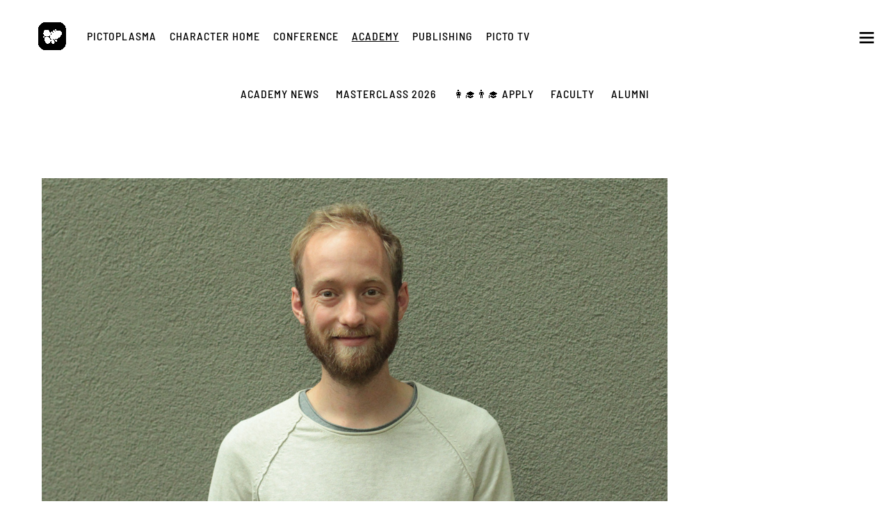

--- FILE ---
content_type: text/html; charset=UTF-8
request_url: https://academy.pictoplasma.com/alumni/alumni-2016/sjors-houkes/
body_size: 21693
content:
<!DOCTYPE html>
<html lang="en-US">
<head>
        <meta charset="UTF-8">
        <meta name="viewport" content="width=device-width, initial-scale=1, minimum-scale=1">
        <style id="tb_inline_styles" data-no-optimize="1">.tb_animation_on{overflow-x:hidden}.themify_builder .wow{visibility:hidden;animation-fill-mode:both}[data-tf-animation]{will-change:transform,opacity,visibility}.themify_builder .tf_lax_done{transition-duration:.8s;transition-timing-function:cubic-bezier(.165,.84,.44,1)}[data-sticky-active].tb_sticky_scroll_active{z-index:1}[data-sticky-active].tb_sticky_scroll_active .hide-on-stick{display:none}@media(min-width:1281px){.hide-desktop{width:0!important;height:0!important;padding:0!important;visibility:hidden!important;margin:0!important;display:table-column!important;background:0!important;content-visibility:hidden;overflow:hidden!important}}@media(min-width:1001px) and (max-width:1280px){.hide-tablet_landscape{width:0!important;height:0!important;padding:0!important;visibility:hidden!important;margin:0!important;display:table-column!important;background:0!important;content-visibility:hidden;overflow:hidden!important}}@media(min-width:901px) and (max-width:1000px){.hide-tablet{width:0!important;height:0!important;padding:0!important;visibility:hidden!important;margin:0!important;display:table-column!important;background:0!important;content-visibility:hidden;overflow:hidden!important}}@media(max-width:900px){.hide-mobile{width:0!important;height:0!important;padding:0!important;visibility:hidden!important;margin:0!important;display:table-column!important;background:0!important;content-visibility:hidden;overflow:hidden!important}}@media(max-width:1000px){div.module-gallery-grid{--galn:var(--galt)}}@media(max-width:900px){
                .themify_map.tf_map_loaded{width:100%!important}
                .ui.builder_button,.ui.nav li a{padding:.525em 1.15em}
                .fullheight>.row_inner:not(.tb_col_count_1){min-height:0}
                div.module-gallery-grid{--galn:var(--galm);gap:8px}
            }</style><noscript><style>.themify_builder .wow,.wow .tf_lazy{visibility:visible!important}</style></noscript>            <style id="tf_lazy_style" data-no-optimize="1">
                .tf_svg_lazy{
                    content-visibility:auto;
                    background-size:100% 25%!important;
                    background-repeat:no-repeat!important;
                    background-position:0 0, 0 33.4%,0 66.6%,0 100%!important;
                    transition:filter .3s linear!important;
                    filter:blur(25px)!important;                    transform:translateZ(0)
                }
                .tf_svg_lazy_loaded{
                    filter:blur(0)!important
                }
                [data-lazy]:is(.module,.module_row:not(.tb_first)),.module[data-lazy] .ui,.module_row[data-lazy]:not(.tb_first):is(>.row_inner,.module_column[data-lazy],.module_subrow[data-lazy]){
                    background-image:none!important
                }
            </style>
            <noscript>
                <style>
                    .tf_svg_lazy{
                        display:none!important
                    }
                </style>
            </noscript>
                    <style id="tf_lazy_common" data-no-optimize="1">
                        img{
                max-width:100%;
                height:auto
            }
                                    :where(.tf_in_flx,.tf_flx){display:inline-flex;flex-wrap:wrap;place-items:center}
            .tf_fa,:is(em,i) tf-lottie{display:inline-block;vertical-align:middle}:is(em,i) tf-lottie{width:1.5em;height:1.5em}.tf_fa{width:1em;height:1em;stroke-width:0;stroke:currentColor;overflow:visible;fill:currentColor;pointer-events:none;text-rendering:optimizeSpeed;buffered-rendering:static}#tf_svg symbol{overflow:visible}:where(.tf_lazy){position:relative;visibility:visible;display:block;opacity:.3}.wow .tf_lazy:not(.tf_swiper-slide){visibility:hidden;opacity:1}div.tf_audio_lazy audio{visibility:hidden;height:0;display:inline}.mejs-container{visibility:visible}.tf_iframe_lazy{transition:opacity .3s ease-in-out;min-height:10px}:where(.tf_flx),.tf_swiper-wrapper{display:flex}.tf_swiper-slide{flex-shrink:0;opacity:0;width:100%;height:100%}.tf_swiper-wrapper>br,.tf_lazy.tf_swiper-wrapper .tf_lazy:after,.tf_lazy.tf_swiper-wrapper .tf_lazy:before{display:none}.tf_lazy:after,.tf_lazy:before{content:'';display:inline-block;position:absolute;width:10px!important;height:10px!important;margin:0 3px;top:50%!important;inset-inline:auto 50%!important;border-radius:100%;background-color:currentColor;visibility:visible;animation:tf-hrz-loader infinite .75s cubic-bezier(.2,.68,.18,1.08)}.tf_lazy:after{width:6px!important;height:6px!important;inset-inline:50% auto!important;margin-top:3px;animation-delay:-.4s}@keyframes tf-hrz-loader{0%,100%{transform:scale(1);opacity:1}50%{transform:scale(.1);opacity:.6}}.tf_lazy_lightbox{position:fixed;background:rgba(11,11,11,.8);color:#ccc;top:0;left:0;display:flex;align-items:center;justify-content:center;z-index:999}.tf_lazy_lightbox .tf_lazy:after,.tf_lazy_lightbox .tf_lazy:before{background:#fff}.tf_vd_lazy,tf-lottie{display:flex;flex-wrap:wrap}tf-lottie{aspect-ratio:1.777}.tf_w.tf_vd_lazy video{width:100%;height:auto;position:static;object-fit:cover}
        </style>
        <link type="image/png" href="https://academy.pictoplasma.com/files/picto-favicon.png" rel="apple-touch-icon" /><link type="image/png" href="https://academy.pictoplasma.com/files/picto-favicon.png" rel="icon" /><meta name='robots' content='index, follow, max-image-preview:large, max-snippet:-1, max-video-preview:-1' />

	<!-- This site is optimized with the Yoast SEO plugin v26.7 - https://yoast.com/wordpress/plugins/seo/ -->
	<title>Sjors Houkes | Picto | Academy</title>
	<link rel="canonical" href="https://academy.pictoplasma.com/alumni/alumni-2016/sjors-houkes/" />
	<meta property="og:locale" content="en_US" />
	<meta property="og:type" content="article" />
	<meta property="og:title" content="Sjors Houkes | Picto | Academy" />
	<meta property="og:description" content="Sjors Houkes (NL) &nbsp; Sjors Houkes is a Dutch illustrator and voice over artist living in Berlin. As a film scholar interested in all aspects of visual culture he curated, promoted and exhibited independent video games and animation. These elements have found their way into his own work. Besides providing voices for museums and animations, [&hellip;]" />
	<meta property="og:url" content="https://academy.pictoplasma.com/alumni/alumni-2016/sjors-houkes/" />
	<meta property="og:site_name" content="Picto | Academy" />
	<meta property="article:publisher" content="https://www.facebook.com/pictoplasma" />
	<meta property="article:published_time" content="2017-10-03T10:26:36+00:00" />
	<meta property="article:modified_time" content="2019-10-23T11:16:59+00:00" />
	<meta property="og:image" content="https://academy.pictoplasma.com/files/Sjors-Houkes1-300x300.jpg" />
	<meta name="author" content="Pictoplasma" />
	<meta name="twitter:card" content="summary_large_image" />
	<meta name="twitter:creator" content="@pictoplasma" />
	<meta name="twitter:site" content="@pictoplasma" />
	<meta name="twitter:label1" content="Written by" />
	<meta name="twitter:data1" content="Pictoplasma" />
	<script type="application/ld+json" class="yoast-schema-graph">{"@context":"https://schema.org","@graph":[{"@type":"Article","@id":"https://academy.pictoplasma.com/alumni/alumni-2016/sjors-houkes/#article","isPartOf":{"@id":"https://academy.pictoplasma.com/alumni/alumni-2016/sjors-houkes/"},"author":{"name":"Pictoplasma","@id":"https://academy.pictoplasma.com/#/schema/person/ef693cf25d64b35356614504aaf3e79f"},"headline":"Sjors Houkes","datePublished":"2017-10-03T10:26:36+00:00","dateModified":"2019-10-23T11:16:59+00:00","mainEntityOfPage":{"@id":"https://academy.pictoplasma.com/alumni/alumni-2016/sjors-houkes/"},"wordCount":100,"image":{"@id":"https://academy.pictoplasma.com/alumni/alumni-2016/sjors-houkes/#primaryimage"},"thumbnailUrl":"https://academy.pictoplasma.com/files/alumni_2016_SjorsHoukes-.jpg","keywords":["Netherlands"],"articleSection":["alumni 2016"],"inLanguage":"en-US"},{"@type":"WebPage","@id":"https://academy.pictoplasma.com/alumni/alumni-2016/sjors-houkes/","url":"https://academy.pictoplasma.com/alumni/alumni-2016/sjors-houkes/","name":"Sjors Houkes | Picto | Academy","isPartOf":{"@id":"https://academy.pictoplasma.com/#website"},"primaryImageOfPage":{"@id":"https://academy.pictoplasma.com/alumni/alumni-2016/sjors-houkes/#primaryimage"},"image":{"@id":"https://academy.pictoplasma.com/alumni/alumni-2016/sjors-houkes/#primaryimage"},"thumbnailUrl":"https://academy.pictoplasma.com/files/alumni_2016_SjorsHoukes-.jpg","datePublished":"2017-10-03T10:26:36+00:00","dateModified":"2019-10-23T11:16:59+00:00","author":{"@id":"https://academy.pictoplasma.com/#/schema/person/ef693cf25d64b35356614504aaf3e79f"},"breadcrumb":{"@id":"https://academy.pictoplasma.com/alumni/alumni-2016/sjors-houkes/#breadcrumb"},"inLanguage":"en-US","potentialAction":[{"@type":"ReadAction","target":["https://academy.pictoplasma.com/alumni/alumni-2016/sjors-houkes/"]}]},{"@type":"ImageObject","inLanguage":"en-US","@id":"https://academy.pictoplasma.com/alumni/alumni-2016/sjors-houkes/#primaryimage","url":"https://academy.pictoplasma.com/files/alumni_2016_SjorsHoukes-.jpg","contentUrl":"https://academy.pictoplasma.com/files/alumni_2016_SjorsHoukes-.jpg","width":900,"height":550},{"@type":"BreadcrumbList","@id":"https://academy.pictoplasma.com/alumni/alumni-2016/sjors-houkes/#breadcrumb","itemListElement":[{"@type":"ListItem","position":1,"name":"Home","item":"https://academy.pictoplasma.com/"},{"@type":"ListItem","position":2,"name":"Sjors Houkes"}]},{"@type":"WebSite","@id":"https://academy.pictoplasma.com/#website","url":"https://academy.pictoplasma.com/","name":"Picto | Academy","description":"","potentialAction":[{"@type":"SearchAction","target":{"@type":"EntryPoint","urlTemplate":"https://academy.pictoplasma.com/?s={search_term_string}"},"query-input":{"@type":"PropertyValueSpecification","valueRequired":true,"valueName":"search_term_string"}}],"inLanguage":"en-US"},{"@type":"Person","@id":"https://academy.pictoplasma.com/#/schema/person/ef693cf25d64b35356614504aaf3e79f","name":"Pictoplasma","image":{"@type":"ImageObject","inLanguage":"en-US","@id":"https://academy.pictoplasma.com/#/schema/person/image/","url":"https://secure.gravatar.com/avatar/9525934e97e02a56d525c80cf73df667fd61ba797fca1865e2c640cb906238d7?s=96&d=blank&r=g","contentUrl":"https://secure.gravatar.com/avatar/9525934e97e02a56d525c80cf73df667fd61ba797fca1865e2c640cb906238d7?s=96&d=blank&r=g","caption":"Pictoplasma"},"sameAs":["https://pictoplasma.com"]}]}</script>
	<!-- / Yoast SEO plugin. -->


<link rel="alternate" type="application/rss+xml" title="Picto | Academy &raquo; Feed" href="https://academy.pictoplasma.com/feed/" />
<link rel="alternate" type="application/rss+xml" title="Picto | Academy &raquo; Comments Feed" href="https://academy.pictoplasma.com/comments/feed/" />
<link rel="alternate" title="oEmbed (JSON)" type="application/json+oembed" href="https://academy.pictoplasma.com/wp-json/oembed/1.0/embed?url=https%3A%2F%2Facademy.pictoplasma.com%2Falumni%2Falumni-2016%2Fsjors-houkes%2F" />
<link rel="alternate" title="oEmbed (XML)" type="text/xml+oembed" href="https://academy.pictoplasma.com/wp-json/oembed/1.0/embed?url=https%3A%2F%2Facademy.pictoplasma.com%2Falumni%2Falumni-2016%2Fsjors-houkes%2F&#038;format=xml" />
<style id='wp-img-auto-sizes-contain-inline-css'>
img:is([sizes=auto i],[sizes^="auto," i]){contain-intrinsic-size:3000px 1500px}
/*# sourceURL=wp-img-auto-sizes-contain-inline-css */
</style>
<style id='global-styles-inline-css'>
:root{--wp--preset--aspect-ratio--square: 1;--wp--preset--aspect-ratio--4-3: 4/3;--wp--preset--aspect-ratio--3-4: 3/4;--wp--preset--aspect-ratio--3-2: 3/2;--wp--preset--aspect-ratio--2-3: 2/3;--wp--preset--aspect-ratio--16-9: 16/9;--wp--preset--aspect-ratio--9-16: 9/16;--wp--preset--color--black: #000000;--wp--preset--color--cyan-bluish-gray: #abb8c3;--wp--preset--color--white: #ffffff;--wp--preset--color--pale-pink: #f78da7;--wp--preset--color--vivid-red: #cf2e2e;--wp--preset--color--luminous-vivid-orange: #ff6900;--wp--preset--color--luminous-vivid-amber: #fcb900;--wp--preset--color--light-green-cyan: #7bdcb5;--wp--preset--color--vivid-green-cyan: #00d084;--wp--preset--color--pale-cyan-blue: #8ed1fc;--wp--preset--color--vivid-cyan-blue: #0693e3;--wp--preset--color--vivid-purple: #9b51e0;--wp--preset--gradient--vivid-cyan-blue-to-vivid-purple: linear-gradient(135deg,rgb(6,147,227) 0%,rgb(155,81,224) 100%);--wp--preset--gradient--light-green-cyan-to-vivid-green-cyan: linear-gradient(135deg,rgb(122,220,180) 0%,rgb(0,208,130) 100%);--wp--preset--gradient--luminous-vivid-amber-to-luminous-vivid-orange: linear-gradient(135deg,rgb(252,185,0) 0%,rgb(255,105,0) 100%);--wp--preset--gradient--luminous-vivid-orange-to-vivid-red: linear-gradient(135deg,rgb(255,105,0) 0%,rgb(207,46,46) 100%);--wp--preset--gradient--very-light-gray-to-cyan-bluish-gray: linear-gradient(135deg,rgb(238,238,238) 0%,rgb(169,184,195) 100%);--wp--preset--gradient--cool-to-warm-spectrum: linear-gradient(135deg,rgb(74,234,220) 0%,rgb(151,120,209) 20%,rgb(207,42,186) 40%,rgb(238,44,130) 60%,rgb(251,105,98) 80%,rgb(254,248,76) 100%);--wp--preset--gradient--blush-light-purple: linear-gradient(135deg,rgb(255,206,236) 0%,rgb(152,150,240) 100%);--wp--preset--gradient--blush-bordeaux: linear-gradient(135deg,rgb(254,205,165) 0%,rgb(254,45,45) 50%,rgb(107,0,62) 100%);--wp--preset--gradient--luminous-dusk: linear-gradient(135deg,rgb(255,203,112) 0%,rgb(199,81,192) 50%,rgb(65,88,208) 100%);--wp--preset--gradient--pale-ocean: linear-gradient(135deg,rgb(255,245,203) 0%,rgb(182,227,212) 50%,rgb(51,167,181) 100%);--wp--preset--gradient--electric-grass: linear-gradient(135deg,rgb(202,248,128) 0%,rgb(113,206,126) 100%);--wp--preset--gradient--midnight: linear-gradient(135deg,rgb(2,3,129) 0%,rgb(40,116,252) 100%);--wp--preset--font-size--small: 13px;--wp--preset--font-size--medium: clamp(14px, 0.875rem + ((1vw - 3.2px) * 0.469), 20px);--wp--preset--font-size--large: clamp(22.041px, 1.378rem + ((1vw - 3.2px) * 1.091), 36px);--wp--preset--font-size--x-large: clamp(25.014px, 1.563rem + ((1vw - 3.2px) * 1.327), 42px);--wp--preset--font-family--system-font: -apple-system,BlinkMacSystemFont,"Segoe UI",Roboto,Oxygen-Sans,Ubuntu,Cantarell,"Helvetica Neue",sans-serif;--wp--preset--spacing--20: 0.44rem;--wp--preset--spacing--30: 0.67rem;--wp--preset--spacing--40: 1rem;--wp--preset--spacing--50: 1.5rem;--wp--preset--spacing--60: 2.25rem;--wp--preset--spacing--70: 3.38rem;--wp--preset--spacing--80: 5.06rem;--wp--preset--shadow--natural: 6px 6px 9px rgba(0, 0, 0, 0.2);--wp--preset--shadow--deep: 12px 12px 50px rgba(0, 0, 0, 0.4);--wp--preset--shadow--sharp: 6px 6px 0px rgba(0, 0, 0, 0.2);--wp--preset--shadow--outlined: 6px 6px 0px -3px rgb(255, 255, 255), 6px 6px rgb(0, 0, 0);--wp--preset--shadow--crisp: 6px 6px 0px rgb(0, 0, 0);}:where(body) { margin: 0; }.wp-site-blocks > .alignleft { float: left; margin-right: 2em; }.wp-site-blocks > .alignright { float: right; margin-left: 2em; }.wp-site-blocks > .aligncenter { justify-content: center; margin-left: auto; margin-right: auto; }:where(.wp-site-blocks) > * { margin-block-start: 24px; margin-block-end: 0; }:where(.wp-site-blocks) > :first-child { margin-block-start: 0; }:where(.wp-site-blocks) > :last-child { margin-block-end: 0; }:root { --wp--style--block-gap: 24px; }:root :where(.is-layout-flow) > :first-child{margin-block-start: 0;}:root :where(.is-layout-flow) > :last-child{margin-block-end: 0;}:root :where(.is-layout-flow) > *{margin-block-start: 24px;margin-block-end: 0;}:root :where(.is-layout-constrained) > :first-child{margin-block-start: 0;}:root :where(.is-layout-constrained) > :last-child{margin-block-end: 0;}:root :where(.is-layout-constrained) > *{margin-block-start: 24px;margin-block-end: 0;}:root :where(.is-layout-flex){gap: 24px;}:root :where(.is-layout-grid){gap: 24px;}.is-layout-flow > .alignleft{float: left;margin-inline-start: 0;margin-inline-end: 2em;}.is-layout-flow > .alignright{float: right;margin-inline-start: 2em;margin-inline-end: 0;}.is-layout-flow > .aligncenter{margin-left: auto !important;margin-right: auto !important;}.is-layout-constrained > .alignleft{float: left;margin-inline-start: 0;margin-inline-end: 2em;}.is-layout-constrained > .alignright{float: right;margin-inline-start: 2em;margin-inline-end: 0;}.is-layout-constrained > .aligncenter{margin-left: auto !important;margin-right: auto !important;}.is-layout-constrained > :where(:not(.alignleft):not(.alignright):not(.alignfull)){margin-left: auto !important;margin-right: auto !important;}body .is-layout-flex{display: flex;}.is-layout-flex{flex-wrap: wrap;align-items: center;}.is-layout-flex > :is(*, div){margin: 0;}body .is-layout-grid{display: grid;}.is-layout-grid > :is(*, div){margin: 0;}body{font-family: var(--wp--preset--font-family--system-font);font-size: var(--wp--preset--font-size--medium);line-height: 1.6;padding-top: 0px;padding-right: 0px;padding-bottom: 0px;padding-left: 0px;}a:where(:not(.wp-element-button)){text-decoration: underline;}:root :where(.wp-element-button, .wp-block-button__link){background-color: #32373c;border-width: 0;color: #fff;font-family: inherit;font-size: inherit;font-style: inherit;font-weight: inherit;letter-spacing: inherit;line-height: inherit;padding-top: calc(0.667em + 2px);padding-right: calc(1.333em + 2px);padding-bottom: calc(0.667em + 2px);padding-left: calc(1.333em + 2px);text-decoration: none;text-transform: inherit;}.has-black-color{color: var(--wp--preset--color--black) !important;}.has-cyan-bluish-gray-color{color: var(--wp--preset--color--cyan-bluish-gray) !important;}.has-white-color{color: var(--wp--preset--color--white) !important;}.has-pale-pink-color{color: var(--wp--preset--color--pale-pink) !important;}.has-vivid-red-color{color: var(--wp--preset--color--vivid-red) !important;}.has-luminous-vivid-orange-color{color: var(--wp--preset--color--luminous-vivid-orange) !important;}.has-luminous-vivid-amber-color{color: var(--wp--preset--color--luminous-vivid-amber) !important;}.has-light-green-cyan-color{color: var(--wp--preset--color--light-green-cyan) !important;}.has-vivid-green-cyan-color{color: var(--wp--preset--color--vivid-green-cyan) !important;}.has-pale-cyan-blue-color{color: var(--wp--preset--color--pale-cyan-blue) !important;}.has-vivid-cyan-blue-color{color: var(--wp--preset--color--vivid-cyan-blue) !important;}.has-vivid-purple-color{color: var(--wp--preset--color--vivid-purple) !important;}.has-black-background-color{background-color: var(--wp--preset--color--black) !important;}.has-cyan-bluish-gray-background-color{background-color: var(--wp--preset--color--cyan-bluish-gray) !important;}.has-white-background-color{background-color: var(--wp--preset--color--white) !important;}.has-pale-pink-background-color{background-color: var(--wp--preset--color--pale-pink) !important;}.has-vivid-red-background-color{background-color: var(--wp--preset--color--vivid-red) !important;}.has-luminous-vivid-orange-background-color{background-color: var(--wp--preset--color--luminous-vivid-orange) !important;}.has-luminous-vivid-amber-background-color{background-color: var(--wp--preset--color--luminous-vivid-amber) !important;}.has-light-green-cyan-background-color{background-color: var(--wp--preset--color--light-green-cyan) !important;}.has-vivid-green-cyan-background-color{background-color: var(--wp--preset--color--vivid-green-cyan) !important;}.has-pale-cyan-blue-background-color{background-color: var(--wp--preset--color--pale-cyan-blue) !important;}.has-vivid-cyan-blue-background-color{background-color: var(--wp--preset--color--vivid-cyan-blue) !important;}.has-vivid-purple-background-color{background-color: var(--wp--preset--color--vivid-purple) !important;}.has-black-border-color{border-color: var(--wp--preset--color--black) !important;}.has-cyan-bluish-gray-border-color{border-color: var(--wp--preset--color--cyan-bluish-gray) !important;}.has-white-border-color{border-color: var(--wp--preset--color--white) !important;}.has-pale-pink-border-color{border-color: var(--wp--preset--color--pale-pink) !important;}.has-vivid-red-border-color{border-color: var(--wp--preset--color--vivid-red) !important;}.has-luminous-vivid-orange-border-color{border-color: var(--wp--preset--color--luminous-vivid-orange) !important;}.has-luminous-vivid-amber-border-color{border-color: var(--wp--preset--color--luminous-vivid-amber) !important;}.has-light-green-cyan-border-color{border-color: var(--wp--preset--color--light-green-cyan) !important;}.has-vivid-green-cyan-border-color{border-color: var(--wp--preset--color--vivid-green-cyan) !important;}.has-pale-cyan-blue-border-color{border-color: var(--wp--preset--color--pale-cyan-blue) !important;}.has-vivid-cyan-blue-border-color{border-color: var(--wp--preset--color--vivid-cyan-blue) !important;}.has-vivid-purple-border-color{border-color: var(--wp--preset--color--vivid-purple) !important;}.has-vivid-cyan-blue-to-vivid-purple-gradient-background{background: var(--wp--preset--gradient--vivid-cyan-blue-to-vivid-purple) !important;}.has-light-green-cyan-to-vivid-green-cyan-gradient-background{background: var(--wp--preset--gradient--light-green-cyan-to-vivid-green-cyan) !important;}.has-luminous-vivid-amber-to-luminous-vivid-orange-gradient-background{background: var(--wp--preset--gradient--luminous-vivid-amber-to-luminous-vivid-orange) !important;}.has-luminous-vivid-orange-to-vivid-red-gradient-background{background: var(--wp--preset--gradient--luminous-vivid-orange-to-vivid-red) !important;}.has-very-light-gray-to-cyan-bluish-gray-gradient-background{background: var(--wp--preset--gradient--very-light-gray-to-cyan-bluish-gray) !important;}.has-cool-to-warm-spectrum-gradient-background{background: var(--wp--preset--gradient--cool-to-warm-spectrum) !important;}.has-blush-light-purple-gradient-background{background: var(--wp--preset--gradient--blush-light-purple) !important;}.has-blush-bordeaux-gradient-background{background: var(--wp--preset--gradient--blush-bordeaux) !important;}.has-luminous-dusk-gradient-background{background: var(--wp--preset--gradient--luminous-dusk) !important;}.has-pale-ocean-gradient-background{background: var(--wp--preset--gradient--pale-ocean) !important;}.has-electric-grass-gradient-background{background: var(--wp--preset--gradient--electric-grass) !important;}.has-midnight-gradient-background{background: var(--wp--preset--gradient--midnight) !important;}.has-small-font-size{font-size: var(--wp--preset--font-size--small) !important;}.has-medium-font-size{font-size: var(--wp--preset--font-size--medium) !important;}.has-large-font-size{font-size: var(--wp--preset--font-size--large) !important;}.has-x-large-font-size{font-size: var(--wp--preset--font-size--x-large) !important;}.has-system-font-font-family{font-family: var(--wp--preset--font-family--system-font) !important;}
:root :where(.wp-block-pullquote){font-size: clamp(0.984em, 0.984rem + ((1vw - 0.2em) * 0.645), 1.5em);line-height: 1.6;}
/*# sourceURL=global-styles-inline-css */
</style>
<link rel="preload" href="https://academy.pictoplasma.com/wp-content/plugins/dvk-social-sharing/assets/css/styles.min.css?ver=1.3.9" as="style"><link rel='stylesheet' id='dvk-social-sharing-css' href='https://academy.pictoplasma.com/wp-content/plugins/dvk-social-sharing/assets/css/styles.min.css?ver=1.3.9' media='all' />
<script src="https://academy.pictoplasma.com/wp-includes/js/jquery/jquery.min.js?ver=3.7.1" id="jquery-core-js"></script>
<link rel="https://api.w.org/" href="https://academy.pictoplasma.com/wp-json/" /><link rel="alternate" title="JSON" type="application/json" href="https://academy.pictoplasma.com/wp-json/wp/v2/posts/5640" /><link rel="EditURI" type="application/rsd+xml" title="RSD" href="https://academy.pictoplasma.com/xmlrpc.php?rsd" />
<meta name="generator" content="WordPress 6.9" />
<link rel='shortlink' href='https://academy.pictoplasma.com/?p=5640' />

	<style>
	@keyframes themifyAnimatedBG{
		0%{background-color:#33baab}100%{background-color:#e33b9e}50%{background-color:#4961d7}33.3%{background-color:#2ea85c}25%{background-color:#2bb8ed}20%{background-color:#dd5135}
	}
	.module_row.animated-bg{
		animation:themifyAnimatedBG 30000ms infinite alternate
	}
	</style>
	<script type="text/javascript">// <![CDATA[
jQuery(document).ready(function($){
    $('img').attr('title','');
});
// ]]></script>


<style>
@import url('https://fonts.googleapis.com/css2?family=Barlow+Semi+Condensed:wght@900&display=swap');
</style>
<style>
@import url('https://fonts.googleapis.com/css2?family=Roboto:wght@500&display=swap');
</style><link rel="prefetch" href="https://academy.pictoplasma.com/wp-content/themes/themify-ultra/js/themify-script.js?ver=8.0.8" as="script" fetchpriority="low"><link rel="prefetch" href="https://academy.pictoplasma.com/wp-content/themes/themify-ultra/themify/js/modules/themify-sidemenu.js?ver=8.2.0" as="script" fetchpriority="low"><link rel="prefetch" href="https://academy.pictoplasma.com/wp-content/themes/themify-ultra/themify/themify-builder/js/modules/menu.js?ver=8.2.0" as="script" fetchpriority="low"><link rel="preload" href="https://academy.pictoplasma.com/wp-content/themes/themify-ultra/themify/themify-builder/js/themify-builder-script.js?ver=8.2.0" as="script" fetchpriority="low"><link rel="prefetch" href="https://academy.pictoplasma.com/wp-content/themes/themify-ultra/themify/css/modules/animate.min.css?ver=8.2.0" as="style"><link rel="prefetch" href="https://academy.pictoplasma.com/wp-content/themes/themify-ultra/themify/js/modules/animate.js?ver=8.2.0" as="script" fetchpriority="low"><link rel="prefetch" href="https://academy.pictoplasma.com/wp-content/themes/themify-ultra/themify/themify-builder/js/modules/accordion.js?ver=8.2.0" as="script" fetchpriority="low"><link rel="preload" href="https://academy.pictoplasma.com/files/Picto-logo-40x40.png" as="image" imagesrcset="https://academy.pictoplasma.com/files/Picto-logo-40x40.png 40w, https://academy.pictoplasma.com/files/Picto-logo-60x60.png 60w, https://academy.pictoplasma.com/files/Picto-logo.png 120w" imagesizes="(max-width: 40px) 100vw, 40px" fetchpriority="high"><style id="tf_gf_fonts_style">@font-face{font-family:'Barlow Semi Condensed';font-style:italic;font-display:swap;src:url(https://academy.pictoplasma.com/files/wlphgxjLBV1hqnzfr-F8sEYMB0Yybp0mudRXfbqnIE4Ygg.woff2) format("woff2");unicode-range:U+0102-0103,U+0110-0111,U+0128-0129,U+0168-0169,U+01A0-01A1,U+01AF-01B0,U+0300-0301,U+0303-0304,U+0308-0309,U+0323,U+0329,U+1EA0-1EF9,U+20AB;}@font-face{font-family:'Barlow Semi Condensed';font-style:italic;font-display:swap;src:url(https://academy.pictoplasma.com/files/wlphgxjLBV1hqnzfr-F8sEYMB0Yybp0mudRXfbqmIE4Ygg.woff2) format("woff2");unicode-range:U+0100-02BA,U+02BD-02C5,U+02C7-02CC,U+02CE-02D7,U+02DD-02FF,U+0304,U+0308,U+0329,U+1D00-1DBF,U+1E00-1E9F,U+1EF2-1EFF,U+2020,U+20A0-20AB,U+20AD-20C0,U+2113,U+2C60-2C7F,U+A720-A7FF;}@font-face{font-family:'Barlow Semi Condensed';font-style:italic;font-display:swap;src:url(https://academy.pictoplasma.com/files/wlphgxjLBV1hqnzfr-F8sEYMB0Yybp0mudRXfbqoIE4.woff2) format("woff2");unicode-range:U+0000-00FF,U+0131,U+0152-0153,U+02BB-02BC,U+02C6,U+02DA,U+02DC,U+0304,U+0308,U+0329,U+2000-206F,U+20AC,U+2122,U+2191,U+2193,U+2212,U+2215,U+FEFF,U+FFFD;}@font-face{font-family:'Barlow Semi Condensed';font-style:italic;font-weight:500;font-display:swap;src:url(https://academy.pictoplasma.com/files/wlpkgxjLBV1hqnzfr-F8sEYMB0Yybp0mudRXfbJbA1soo5m2fA.woff2) format("woff2");unicode-range:U+0102-0103,U+0110-0111,U+0128-0129,U+0168-0169,U+01A0-01A1,U+01AF-01B0,U+0300-0301,U+0303-0304,U+0308-0309,U+0323,U+0329,U+1EA0-1EF9,U+20AB;}@font-face{font-family:'Barlow Semi Condensed';font-style:italic;font-weight:500;font-display:swap;src:url(https://academy.pictoplasma.com/files/wlpkgxjLBV1hqnzfr-F8sEYMB0Yybp0mudRXfbJbA1spo5m2fA.woff2) format("woff2");unicode-range:U+0100-02BA,U+02BD-02C5,U+02C7-02CC,U+02CE-02D7,U+02DD-02FF,U+0304,U+0308,U+0329,U+1D00-1DBF,U+1E00-1E9F,U+1EF2-1EFF,U+2020,U+20A0-20AB,U+20AD-20C0,U+2113,U+2C60-2C7F,U+A720-A7FF;}@font-face{font-family:'Barlow Semi Condensed';font-style:italic;font-weight:500;font-display:swap;src:url(https://academy.pictoplasma.com/files/wlpkgxjLBV1hqnzfr-F8sEYMB0Yybp0mudRXfbJbA1sno5k.woff2) format("woff2");unicode-range:U+0000-00FF,U+0131,U+0152-0153,U+02BB-02BC,U+02C6,U+02DA,U+02DC,U+0304,U+0308,U+0329,U+2000-206F,U+20AC,U+2122,U+2191,U+2193,U+2212,U+2215,U+FEFF,U+FFFD;}@font-face{font-family:'Barlow Semi Condensed';font-style:italic;font-weight:800;font-display:swap;src:url(https://academy.pictoplasma.com/files/wlpkgxjLBV1hqnzfr-F8sEYMB0Yybp0mudRXfbIPBlsoo5m2fA.woff2) format("woff2");unicode-range:U+0102-0103,U+0110-0111,U+0128-0129,U+0168-0169,U+01A0-01A1,U+01AF-01B0,U+0300-0301,U+0303-0304,U+0308-0309,U+0323,U+0329,U+1EA0-1EF9,U+20AB;}@font-face{font-family:'Barlow Semi Condensed';font-style:italic;font-weight:800;font-display:swap;src:url(https://academy.pictoplasma.com/files/wlpkgxjLBV1hqnzfr-F8sEYMB0Yybp0mudRXfbIPBlspo5m2fA.woff2) format("woff2");unicode-range:U+0100-02BA,U+02BD-02C5,U+02C7-02CC,U+02CE-02D7,U+02DD-02FF,U+0304,U+0308,U+0329,U+1D00-1DBF,U+1E00-1E9F,U+1EF2-1EFF,U+2020,U+20A0-20AB,U+20AD-20C0,U+2113,U+2C60-2C7F,U+A720-A7FF;}@font-face{font-family:'Barlow Semi Condensed';font-style:italic;font-weight:800;font-display:swap;src:url(https://academy.pictoplasma.com/files/wlpkgxjLBV1hqnzfr-F8sEYMB0Yybp0mudRXfbIPBlsno5k.woff2) format("woff2");unicode-range:U+0000-00FF,U+0131,U+0152-0153,U+02BB-02BC,U+02C6,U+02DA,U+02DC,U+0304,U+0308,U+0329,U+2000-206F,U+20AC,U+2122,U+2191,U+2193,U+2212,U+2215,U+FEFF,U+FFFD;}@font-face{font-family:'Barlow Semi Condensed';font-display:swap;src:url(https://academy.pictoplasma.com/files/wlpvgxjLBV1hqnzfr-F8sEYMB0Yybp0mudRXd4qqOEo.woff2) format("woff2");unicode-range:U+0102-0103,U+0110-0111,U+0128-0129,U+0168-0169,U+01A0-01A1,U+01AF-01B0,U+0300-0301,U+0303-0304,U+0308-0309,U+0323,U+0329,U+1EA0-1EF9,U+20AB;}@font-face{font-family:'Barlow Semi Condensed';font-display:swap;src:url(https://academy.pictoplasma.com/files/wlpvgxjLBV1hqnzfr-F8sEYMB0Yybp0mudRXdoqqOEo.woff2) format("woff2");unicode-range:U+0100-02BA,U+02BD-02C5,U+02C7-02CC,U+02CE-02D7,U+02DD-02FF,U+0304,U+0308,U+0329,U+1D00-1DBF,U+1E00-1E9F,U+1EF2-1EFF,U+2020,U+20A0-20AB,U+20AD-20C0,U+2113,U+2C60-2C7F,U+A720-A7FF;}@font-face{font-family:'Barlow Semi Condensed';font-display:swap;src:url(https://academy.pictoplasma.com/files/wlpvgxjLBV1hqnzfr-F8sEYMB0Yybp0mudRXeIqq.woff2) format("woff2");unicode-range:U+0000-00FF,U+0131,U+0152-0153,U+02BB-02BC,U+02C6,U+02DA,U+02DC,U+0304,U+0308,U+0329,U+2000-206F,U+20AC,U+2122,U+2191,U+2193,U+2212,U+2215,U+FEFF,U+FFFD;}@font-face{font-family:'Barlow Semi Condensed';font-weight:500;font-display:swap;src:url(https://academy.pictoplasma.com/files/wlpigxjLBV1hqnzfr-F8sEYMB0Yybp0mudRfi6m_CGslu50.woff2) format("woff2");unicode-range:U+0102-0103,U+0110-0111,U+0128-0129,U+0168-0169,U+01A0-01A1,U+01AF-01B0,U+0300-0301,U+0303-0304,U+0308-0309,U+0323,U+0329,U+1EA0-1EF9,U+20AB;}@font-face{font-family:'Barlow Semi Condensed';font-weight:500;font-display:swap;src:url(https://academy.pictoplasma.com/files/wlpigxjLBV1hqnzfr-F8sEYMB0Yybp0mudRfi6m_CWslu50.woff2) format("woff2");unicode-range:U+0100-02BA,U+02BD-02C5,U+02C7-02CC,U+02CE-02D7,U+02DD-02FF,U+0304,U+0308,U+0329,U+1D00-1DBF,U+1E00-1E9F,U+1EF2-1EFF,U+2020,U+20A0-20AB,U+20AD-20C0,U+2113,U+2C60-2C7F,U+A720-A7FF;}@font-face{font-family:'Barlow Semi Condensed';font-weight:500;font-display:swap;src:url(https://academy.pictoplasma.com/files/wlpigxjLBV1hqnzfr-F8sEYMB0Yybp0mudRfi6m_B2sl.woff2) format("woff2");unicode-range:U+0000-00FF,U+0131,U+0152-0153,U+02BB-02BC,U+02C6,U+02DA,U+02DC,U+0304,U+0308,U+0329,U+2000-206F,U+20AC,U+2122,U+2191,U+2193,U+2212,U+2215,U+FEFF,U+FFFD;}@font-face{font-family:'Barlow Semi Condensed';font-weight:800;font-display:swap;src:url(https://academy.pictoplasma.com/files/wlpigxjLBV1hqnzfr-F8sEYMB0Yybp0mudRf36y_CGslu50.woff2) format("woff2");unicode-range:U+0102-0103,U+0110-0111,U+0128-0129,U+0168-0169,U+01A0-01A1,U+01AF-01B0,U+0300-0301,U+0303-0304,U+0308-0309,U+0323,U+0329,U+1EA0-1EF9,U+20AB;}@font-face{font-family:'Barlow Semi Condensed';font-weight:800;font-display:swap;src:url(https://academy.pictoplasma.com/files/wlpigxjLBV1hqnzfr-F8sEYMB0Yybp0mudRf36y_CWslu50.woff2) format("woff2");unicode-range:U+0100-02BA,U+02BD-02C5,U+02C7-02CC,U+02CE-02D7,U+02DD-02FF,U+0304,U+0308,U+0329,U+1D00-1DBF,U+1E00-1E9F,U+1EF2-1EFF,U+2020,U+20A0-20AB,U+20AD-20C0,U+2113,U+2C60-2C7F,U+A720-A7FF;}@font-face{font-family:'Barlow Semi Condensed';font-weight:800;font-display:swap;src:url(https://academy.pictoplasma.com/files/wlpigxjLBV1hqnzfr-F8sEYMB0Yybp0mudRf36y_B2sl.woff2) format("woff2");unicode-range:U+0000-00FF,U+0131,U+0152-0153,U+02BB-02BC,U+02C6,U+02DA,U+02DC,U+0304,U+0308,U+0329,U+2000-206F,U+20AC,U+2122,U+2191,U+2193,U+2212,U+2215,U+FEFF,U+FFFD;}@font-face{font-family:'Public Sans';font-style:italic;font-display:swap;src:url(https://academy.pictoplasma.com/files/ijwTs572Xtc6ZYQws9YVwnNDTJPax9k0.woff2) format("woff2");unicode-range:U+0102-0103,U+0110-0111,U+0128-0129,U+0168-0169,U+01A0-01A1,U+01AF-01B0,U+0300-0301,U+0303-0304,U+0308-0309,U+0323,U+0329,U+1EA0-1EF9,U+20AB;}@font-face{font-family:'Public Sans';font-style:italic;font-display:swap;src:url(https://academy.pictoplasma.com/files/ijwTs572Xtc6ZYQws9YVwnNDTJLax9k0.woff2) format("woff2");unicode-range:U+0100-02BA,U+02BD-02C5,U+02C7-02CC,U+02CE-02D7,U+02DD-02FF,U+0304,U+0308,U+0329,U+1D00-1DBF,U+1E00-1E9F,U+1EF2-1EFF,U+2020,U+20A0-20AB,U+20AD-20C0,U+2113,U+2C60-2C7F,U+A720-A7FF;}@font-face{font-family:'Public Sans';font-style:italic;font-display:swap;src:url(https://academy.pictoplasma.com/files/ijwTs572Xtc6ZYQws9YVwnNDTJzaxw.woff2) format("woff2");unicode-range:U+0000-00FF,U+0131,U+0152-0153,U+02BB-02BC,U+02C6,U+02DA,U+02DC,U+0304,U+0308,U+0329,U+2000-206F,U+20AC,U+2122,U+2191,U+2193,U+2212,U+2215,U+FEFF,U+FFFD;}@font-face{font-family:'Public Sans';font-style:italic;font-weight:600;font-display:swap;src:url(https://academy.pictoplasma.com/files/ijwTs572Xtc6ZYQws9YVwnNDTJPax9k0.woff2) format("woff2");unicode-range:U+0102-0103,U+0110-0111,U+0128-0129,U+0168-0169,U+01A0-01A1,U+01AF-01B0,U+0300-0301,U+0303-0304,U+0308-0309,U+0323,U+0329,U+1EA0-1EF9,U+20AB;}@font-face{font-family:'Public Sans';font-style:italic;font-weight:600;font-display:swap;src:url(https://academy.pictoplasma.com/files/ijwTs572Xtc6ZYQws9YVwnNDTJLax9k0.woff2) format("woff2");unicode-range:U+0100-02BA,U+02BD-02C5,U+02C7-02CC,U+02CE-02D7,U+02DD-02FF,U+0304,U+0308,U+0329,U+1D00-1DBF,U+1E00-1E9F,U+1EF2-1EFF,U+2020,U+20A0-20AB,U+20AD-20C0,U+2113,U+2C60-2C7F,U+A720-A7FF;}@font-face{font-family:'Public Sans';font-style:italic;font-weight:600;font-display:swap;src:url(https://academy.pictoplasma.com/files/ijwTs572Xtc6ZYQws9YVwnNDTJzaxw.woff2) format("woff2");unicode-range:U+0000-00FF,U+0131,U+0152-0153,U+02BB-02BC,U+02C6,U+02DA,U+02DC,U+0304,U+0308,U+0329,U+2000-206F,U+20AC,U+2122,U+2191,U+2193,U+2212,U+2215,U+FEFF,U+FFFD;}@font-face{font-family:'Public Sans';font-style:italic;font-weight:700;font-display:swap;src:url(https://academy.pictoplasma.com/files/ijwTs572Xtc6ZYQws9YVwnNDTJPax9k0.woff2) format("woff2");unicode-range:U+0102-0103,U+0110-0111,U+0128-0129,U+0168-0169,U+01A0-01A1,U+01AF-01B0,U+0300-0301,U+0303-0304,U+0308-0309,U+0323,U+0329,U+1EA0-1EF9,U+20AB;}@font-face{font-family:'Public Sans';font-style:italic;font-weight:700;font-display:swap;src:url(https://academy.pictoplasma.com/files/ijwTs572Xtc6ZYQws9YVwnNDTJLax9k0.woff2) format("woff2");unicode-range:U+0100-02BA,U+02BD-02C5,U+02C7-02CC,U+02CE-02D7,U+02DD-02FF,U+0304,U+0308,U+0329,U+1D00-1DBF,U+1E00-1E9F,U+1EF2-1EFF,U+2020,U+20A0-20AB,U+20AD-20C0,U+2113,U+2C60-2C7F,U+A720-A7FF;}@font-face{font-family:'Public Sans';font-style:italic;font-weight:700;font-display:swap;src:url(https://academy.pictoplasma.com/files/ijwTs572Xtc6ZYQws9YVwnNDTJzaxw.woff2) format("woff2");unicode-range:U+0000-00FF,U+0131,U+0152-0153,U+02BB-02BC,U+02C6,U+02DA,U+02DC,U+0304,U+0308,U+0329,U+2000-206F,U+20AC,U+2122,U+2191,U+2193,U+2212,U+2215,U+FEFF,U+FFFD;}@font-face{font-family:'Public Sans';font-display:swap;src:url(https://academy.pictoplasma.com/files/ijwRs572Xtc6ZYQws9YVwnNJfJ7Cww.woff2) format("woff2");unicode-range:U+0102-0103,U+0110-0111,U+0128-0129,U+0168-0169,U+01A0-01A1,U+01AF-01B0,U+0300-0301,U+0303-0304,U+0308-0309,U+0323,U+0329,U+1EA0-1EF9,U+20AB;}@font-face{font-family:'Public Sans';font-display:swap;src:url(https://academy.pictoplasma.com/files/ijwRs572Xtc6ZYQws9YVwnNIfJ7Cww.woff2) format("woff2");unicode-range:U+0100-02BA,U+02BD-02C5,U+02C7-02CC,U+02CE-02D7,U+02DD-02FF,U+0304,U+0308,U+0329,U+1D00-1DBF,U+1E00-1E9F,U+1EF2-1EFF,U+2020,U+20A0-20AB,U+20AD-20C0,U+2113,U+2C60-2C7F,U+A720-A7FF;}@font-face{font-family:'Public Sans';font-display:swap;src:url(https://academy.pictoplasma.com/files/ijwRs572Xtc6ZYQws9YVwnNGfJ4.woff2) format("woff2");unicode-range:U+0000-00FF,U+0131,U+0152-0153,U+02BB-02BC,U+02C6,U+02DA,U+02DC,U+0304,U+0308,U+0329,U+2000-206F,U+20AC,U+2122,U+2191,U+2193,U+2212,U+2215,U+FEFF,U+FFFD;}@font-face{font-family:'Public Sans';font-weight:600;font-display:swap;src:url(https://academy.pictoplasma.com/files/ijwRs572Xtc6ZYQws9YVwnNJfJ7Cww.woff2) format("woff2");unicode-range:U+0102-0103,U+0110-0111,U+0128-0129,U+0168-0169,U+01A0-01A1,U+01AF-01B0,U+0300-0301,U+0303-0304,U+0308-0309,U+0323,U+0329,U+1EA0-1EF9,U+20AB;}@font-face{font-family:'Public Sans';font-weight:600;font-display:swap;src:url(https://academy.pictoplasma.com/files/ijwRs572Xtc6ZYQws9YVwnNIfJ7Cww.woff2) format("woff2");unicode-range:U+0100-02BA,U+02BD-02C5,U+02C7-02CC,U+02CE-02D7,U+02DD-02FF,U+0304,U+0308,U+0329,U+1D00-1DBF,U+1E00-1E9F,U+1EF2-1EFF,U+2020,U+20A0-20AB,U+20AD-20C0,U+2113,U+2C60-2C7F,U+A720-A7FF;}@font-face{font-family:'Public Sans';font-weight:600;font-display:swap;src:url(https://academy.pictoplasma.com/files/ijwRs572Xtc6ZYQws9YVwnNGfJ4.woff2) format("woff2");unicode-range:U+0000-00FF,U+0131,U+0152-0153,U+02BB-02BC,U+02C6,U+02DA,U+02DC,U+0304,U+0308,U+0329,U+2000-206F,U+20AC,U+2122,U+2191,U+2193,U+2212,U+2215,U+FEFF,U+FFFD;}@font-face{font-family:'Public Sans';font-weight:700;font-display:swap;src:url(https://academy.pictoplasma.com/files/ijwRs572Xtc6ZYQws9YVwnNJfJ7Cww.woff2) format("woff2");unicode-range:U+0102-0103,U+0110-0111,U+0128-0129,U+0168-0169,U+01A0-01A1,U+01AF-01B0,U+0300-0301,U+0303-0304,U+0308-0309,U+0323,U+0329,U+1EA0-1EF9,U+20AB;}@font-face{font-family:'Public Sans';font-weight:700;font-display:swap;src:url(https://academy.pictoplasma.com/files/ijwRs572Xtc6ZYQws9YVwnNIfJ7Cww.woff2) format("woff2");unicode-range:U+0100-02BA,U+02BD-02C5,U+02C7-02CC,U+02CE-02D7,U+02DD-02FF,U+0304,U+0308,U+0329,U+1D00-1DBF,U+1E00-1E9F,U+1EF2-1EFF,U+2020,U+20A0-20AB,U+20AD-20C0,U+2113,U+2C60-2C7F,U+A720-A7FF;}@font-face{font-family:'Public Sans';font-weight:700;font-display:swap;src:url(https://academy.pictoplasma.com/files/ijwRs572Xtc6ZYQws9YVwnNGfJ4.woff2) format("woff2");unicode-range:U+0000-00FF,U+0131,U+0152-0153,U+02BB-02BC,U+02C6,U+02DA,U+02DC,U+0304,U+0308,U+0329,U+2000-206F,U+20AC,U+2122,U+2191,U+2193,U+2212,U+2215,U+FEFF,U+FFFD;}</style><link rel="preload" fetchpriority="high" href="https://academy.pictoplasma.com/files/themify-concate/1247724868/themify-1317942242.css" as="style"><link fetchpriority="high" id="themify_concate-css" rel="stylesheet" href="https://academy.pictoplasma.com/files/themify-concate/1247724868/themify-1317942242.css"><link rel="dns-prefetch" href="https://fonts.gstatic.com">		<style id="wp-custom-css">
			/* menu fixes */

.current-menu-item {text-decoration: underline;}
.sub-menu {transform-origin:top;transition:transform 0s ease-in-out !important;}
.sub-menu {border-radius: 0px !important;
  border-color: #000;
  border-width: 1px !important;
  border-style: solid !important;}

/* menu underline link fixes */

.current-menu-item {text-decoration: underline;
    text-underline-offset: 9px;}
ul li a{text-underline-offset: 9px;}

/* Pop Up Hyper close button fix */
button.mfp-close.themify-popup-close {
margin-top: 20px;
  margin-right: 6px;
  width: 40px;
  height: 40px;
  border-color: #000000;
  background-color: #ff5757;
}

/* Hook content height fix (not for main)*/
header {
margin-top: -16px!important;
padding-top: 6px!important;
}

/* kill menu on mobile for Academy only (disabled on Pictoplasma , different for woo on publishing & conference) */

@media(max-width:900px){

#headerwrap{
margin-top: -50px;
}
.menu-icon-inner.tf_inline_b.tf_vmiddle.tf_overflow {
display: none;
}}		</style>
		</head>
<body class="wp-singular post-template-default single single-post postid-5640 single-format-standard wp-theme-themify-ultra wp-child-theme-themify-ultra-child-1 skin-default sidebar-none default_width no-home tb_animation_on ready-view header-block no-fixed-header footer-block logo-off tagline-off social-widget-off search-off menu-fadein-down revealing-footer footer-menu-navigation-off header-widgets-off single-classic-layout sidemenu-active">
<a class="screen-reader-text skip-to-content" href="#content">Skip to content</a><!-- hook content: themify_body_start --><div class="tb_layout_part_wrap tf_w">
<!--themify_builder_content-->
    <div  class="themify_builder_content themify_builder_content-8240 themify_builder not_editable_builder" data-postid="8240">
                        <div  data-css_id="xt44745" data-lazy="1" class="module_row themify_builder_row fullwidth tb_xt44745 tb_first tf_w hide-desktop hide-tablet hide-tablet_landscape">
                        <div class="row_inner col_align_top gutter-none tb_col_count_2 tf_box tf_rel">
                        <div  data-lazy="1" class="module_column tb-column col4-2 tb_phxs745 first">
                    <!-- module image -->
<div  class="module module-image tb_9wtz745 image-top   tf_mw" data-lazy="1">
        <div class="image-wrap tf_rel tf_mw">
            <img data-tf-not-load="1" fetchpriority="high" loading="auto" decoding="auto" decoding="async" src="https://academy.pictoplasma.com/files/Picto-logo-40x40.png" width="40" height="40" class="wp-post-image wp-image-7951" title="Picto-logo" alt="Picto-logo" srcset="https://academy.pictoplasma.com/files/Picto-logo-40x40.png 40w, https://academy.pictoplasma.com/files/Picto-logo-60x60.png 60w, https://academy.pictoplasma.com/files/Picto-logo.png 120w" sizes="(max-width: 40px) 100vw, 40px" />    
        </div>
    <!-- /image-wrap -->
    
        </div>
<!-- /module image -->        </div>
                    <div  data-lazy="1" class="module_column tb-column col4-2 tb_8cw7745 last">
                    <!-- module icon -->
<div  class="module module-icon tb_oes3745    icon_horizontal " data-lazy="1">
			<div class="module-icon-item">
							<a href="#themify-popup-8233">
																	<em class="tf_box"
																	><svg  class="tf_fa tf-ti-menu" aria-hidden="true"><use href="#tf-ti-menu"></use></svg></em>
																</a>
					</div>
	</div>
<!-- /module icon -->
        </div>
                        </div>
        </div>
                        <div  data-css_id="jywt561" data-lazy="1" class="module_row themify_builder_row fullwidth tb_jywt561 tf_w hide-desktop hide-tablet hide-tablet_landscape">
                        <div class="row_inner col_align_top tb_col_count_1 tf_box tf_rel">
                        <div  data-lazy="1" class="module_column tb-column col-full tb_qngh561 first">
                    <!-- module menu -->
<div  class="module module-menu tb_akwe561  mobile-menu-slide" data-menu-style="mobile-menu-slide" data-menu-breakpoint="0" data-element-id="tb_akwe561" data-lazy="1">
        
    <div class="module-menu-container"><ul id="menu-academy_mobile" class="ui tf_clearfix nav tf_rel tf_scrollbar  transparent"><li id="menu-item-8260" class="menu-item-custom-8260 menu-item menu-item-type-custom menu-item-object-custom   menu-item-has-children menu-item-8260 themify_toggle_dropdown"><a role="button" tabindex="0">PICTO | ACADEMY<span class="child-arrow closed" tabindex="-1"></span></a>
<ul class="sub-menu">
	<li id="menu-item-8236" class="menu-item-page-2 menu-item menu-item-type-post_type menu-item-object-page menu-item-home  page_item page-item-2  menu-item-8236 menu-page-2-parent-8260"><a href="https://academy.pictoplasma.com/" aria-current="page">News</a></li>
	<li id="menu-item-8237" class="menu-item-page-7708 menu-item menu-item-type-post_type menu-item-object-page menu-item-8237 menu-page-7708-parent-8260"><a href="https://academy.pictoplasma.com/masterclass/">Masterclass 2026</a></li>
	<li id="menu-item-8238" class="menu-item-page-2366 menu-item menu-item-type-post_type menu-item-object-page menu-item-8238 menu-page-2366-parent-8260"><a href="https://academy.pictoplasma.com/faculty/">Faculty</a></li>
	<li id="menu-item-8239" class="menu-item-page-420 menu-item menu-item-type-post_type menu-item-object-page menu-item-8239 menu-page-420-parent-8260"><a href="https://academy.pictoplasma.com/alumni/">Academy Alumni</a></li>
</ul>
</li>
</ul></div>        <style>
            .mobile-menu-module[data-module="tb_akwe561"]{
                right:-300px            }
        </style>
    </div>
<!-- /module menu -->
        </div>
                        </div>
        </div>
                        <div  data-css_id="ur43445" data-lazy="1" class="module_row themify_builder_row fullwidth tb_ur43445 tf_w hide-mobile">
                        <div class="row_inner col_align_top gutter-none tb_col_count_2 tf_box tf_rel">
                        <div  data-lazy="1" class="module_column tb-column col4-2 tb_zpks445 first">
                    <!-- module image -->
<div  class="module module-image tb_l0hi445 image-top   tf_mw" data-lazy="1">
        <div class="image-wrap tf_rel tf_mw">
            <img data-tf-not-load="1" fetchpriority="high" loading="auto" decoding="auto" decoding="async" src="https://academy.pictoplasma.com/files/Picto-logo-40x40.png" width="40" height="40" class="wp-post-image wp-image-7951" title="Picto-logo" alt="Picto-logo" srcset="https://academy.pictoplasma.com/files/Picto-logo-40x40.png 40w, https://academy.pictoplasma.com/files/Picto-logo-60x60.png 60w, https://academy.pictoplasma.com/files/Picto-logo.png 120w" sizes="(max-width: 40px) 100vw, 40px" />    
        </div>
    <!-- /image-wrap -->
    
        </div>
<!-- /module image --><!-- module menu -->
<div  class="module module-menu tb_a2em445  mobile-menu-slide" data-menu-style="mobile-menu-slide" data-menu-breakpoint="0" data-element-id="tb_a2em445" data-lazy="1">
        
    <div class="module-menu-container"><ul id="menu-hypermenu" class="ui tf_clearfix nav tf_rel tf_scrollbar  transparent"><li id="menu-item-8139" class="menu-item-custom-8139 menu-item menu-item-type-custom menu-item-object-custom menu-item-8139"><a href="https://pictoplasma.com">Pictoplasma</a></li>
<li id="menu-item-8142" class="menu-item-custom-8142 menu-item menu-item-type-custom menu-item-object-custom menu-item-8142"><a href="https://home.pictoplasma.com">Character Home</a></li>
<li id="menu-item-8140" class="menu-item-custom-8140 menu-item menu-item-type-custom menu-item-object-custom menu-item-8140"><a href="https://conference.pictoplasma.com">Conference</a></li>
<li id="menu-item-8141" class="menu-item-custom-8141 menu-item menu-item-type-custom menu-item-object-custom   menu-item-home menu-item-8141"><a href="https://academy.pictoplasma.com" aria-current="page"><u>Academy</u></a></li>
<li id="menu-item-8183" class="menu-item-custom-8183 menu-item menu-item-type-custom menu-item-object-custom menu-item-8183"><a href="https://shop.pictoplasma.com">Publishing</a></li>
<li id="menu-item-8552" class="menu-item-custom-8552 menu-item menu-item-type-custom menu-item-object-custom menu-item-8552"><a href="https://home.pictoplasma.com/pictotv">Picto TV</a></li>
</ul></div>        <style>
            .mobile-menu-module[data-module="tb_a2em445"]{
                right:-300px            }
        </style>
    </div>
<!-- /module menu -->
        </div>
                    <div  data-lazy="1" class="module_column tb-column col4-2 tb_a2pp445 last">
                    <!-- module icon -->
<div  class="module module-icon tb_zwxr445    icon_horizontal " data-lazy="1">
			<div class="module-icon-item">
							<a href="#themify-popup-8233">
																	<em class="tf_box"
																	><svg  class="tf_fa tf-ti-menu" aria-hidden="true"><use href="#tf-ti-menu"></use></svg></em>
																</a>
					</div>
	</div>
<!-- /module icon -->
        </div>
                        </div>
        </div>
            </div>
<!--/themify_builder_content-->
</div>
<!-- /hook content: themify_body_start --><svg id="tf_svg" style="display:none"><defs><symbol id="tf-ti-menu" viewBox="0 0 32 32"><path d="M30.13 5.63H1.88v3.8h28.25v-3.8zM1.88 18.8v-3.75h28.25v3.75H1.88zm0 9.44V24.5h28.25v3.75H1.88z"/></symbol><symbol id="tf-fab-instagram-square" viewBox="0 0 28 32"><path d="M14 12.67a3.33 3.33 0 1 0 0 6.66 3.33 3.33 0 0 0 0-6.66Zm7.8-2.56a3.37 3.37 0 0 0-1.9-1.9c-1.32-.53-4.44-.4-5.9-.4s-4.58-.13-5.9.4a3.37 3.37 0 0 0-1.9 1.9c-.51 1.3-.4 4.43-.4 5.89 0 1.45-.11 4.58.4 5.9a3.37 3.37 0 0 0 1.9 1.9c1.32.51 4.45.4 5.9.4 1.46 0 4.58.12 5.9-.4a3.37 3.37 0 0 0 1.9-1.9c.52-1.32.4-4.45.4-5.9 0-1.45.12-4.58-.4-5.9ZM14 21.13a5.12 5.12 0 1 1 0-10.25 5.12 5.12 0 0 1 0 10.24Zm5.34-9.27ZM25 2H3a3 3 0 0 0-3 3v22a3 3 0 0 0 3 3h22a3 3 0 0 0 3-3V5a3 3 0 0 0-3-3Zm-1.07 18.13c-.08 1.6-.45 3.01-1.62 4.18-1.17 1.17-2.58 1.54-4.18 1.62-1.65.09-6.6.09-8.25 0-1.6-.08-3.02-.45-4.2-1.62-1.16-1.17-1.53-2.59-1.6-4.18-.1-1.66-.1-6.6 0-8.25.08-1.6.44-3.02 1.6-4.2 1.18-1.16 2.6-1.53 4.2-1.6 1.65-.1 6.6-.1 8.24 0 1.61.08 3.03.44 4.2 1.61 1.16 1.17 1.54 2.6 1.61 4.2.1 1.64.1 6.58 0 8.23Zm0 0"/></symbol><symbol id="tf-fab-discord" viewBox="0 0 32 32"><path d="M18.56 15.19q0 .75-.47 1.28t-1.15.53q-.44 0-.82-.25t-.59-.66-.22-.9q0-.38.13-.69t.34-.56.53-.38.63-.12q.68 0 1.15.5t.47 1.25zm-7.43-1.75q.68 0 1.15.5t.47 1.25-.47 1.28-1.15.53-1.16-.53-.47-1.28.47-1.25 1.15-.5zM28 3.3V32q-3.63-3.2-7.44-6.76l.88 3H3.24q-1.3 0-2.27-.97T0 24.94V3.3Q0 1.94.97.97T3.25 0h21.5q1.31 0 2.28.97T28 3.3zm-4.56 15.13q0-2.25-.57-4.6t-1.18-3.53l-.57-1.18q-.62-.5-1.34-.85t-1.25-.5-.97-.25-.69-.1h-.25l-.18.26q1.18.37 2.18.9t1.38.85l.37.31q-2.75-1.56-6-1.63T8.44 9.25l-.94.5q1.3-1.25 4.19-2.13l-.13-.18q-2.19 0-4.5 1.68-.25.5-.62 1.32T5.4 13.72t-.65 4.72q.12.31.47.69t1.6 1.06 2.8.69q.63-.7 1.07-1.32-.88-.25-1.6-.71T8.12 18l-.25-.31.29.15.28.16.12.06q2.13 1.2 4.72 1.4t5.28-.84q.94-.3 1.81-.93-.8 1.31-2.87 1.93l1.06 1.25q1 0 1.85-.28t1.37-.62.94-.69.53-.6z"/></symbol><symbol id="tf-fab-square-threads" viewBox="0 0 448 512"><path d="M64 32C28.7 32 0 60.7 0 96V416c0 35.3 28.7 64 64 64H384c35.3 0 64-28.7 64-64V96c0-35.3-28.7-64-64-64H64zM294.2 244.3c19.5 9.3 33.7 23.5 41.2 40.9c10.4 24.3 11.4 63.9-20.2 95.4c-24.2 24.1-53.5 35-95.1 35.3h-.2c-46.8-.3-82.8-16.1-106.9-46.8C91.5 341.8 80.4 303.7 80 256v-.1-.1c.4-47.7 11.5-85.7 33-113.1c24.2-30.7 60.2-46.5 106.9-46.8h.2c46.9 .3 83.3 16 108.2 46.6c12.3 15.1 21.3 33.3 27 54.4l-26.9 7.2c-4.7-17.2-11.9-31.9-21.4-43.6c-19.4-23.9-48.7-36.1-87-36.4c-38 .3-66.8 12.5-85.5 36.2c-17.5 22.3-26.6 54.4-26.9 95.5c.3 41.1 9.4 73.3 26.9 95.5c18.7 23.8 47.4 36 85.5 36.2c34.3-.3 56.9-8.4 75.8-27.3c21.5-21.5 21.1-47.9 14.2-64c-4-9.4-11.4-17.3-21.3-23.3c-2.4 18-7.9 32.2-16.5 43.2c-11.4 14.5-27.7 22.4-48.4 23.5c-15.7 .9-30.8-2.9-42.6-10.7c-13.9-9.2-22-23.2-22.9-39.5c-1.7-32.2 23.8-55.3 63.5-57.6c14.1-.8 27.3-.2 39.5 1.9c-1.6-9.9-4.9-17.7-9.8-23.4c-6.7-7.8-17.1-11.8-30.8-11.9h-.4c-11 0-26 3.1-35.6 17.6l-23-15.8c12.8-19.4 33.6-30.1 58.5-30.1h.6c41.8 .3 66.6 26.3 69.1 71.8c1.4 .6 2.8 1.2 4.2 1.9l.1 .5zm-71.8 67.5c17-.9 36.4-7.6 39.7-48.8c-8.8-1.9-18.6-2.9-29-2.9c-3.2 0-6.4 .1-9.6 .3c-28.6 1.6-38.1 15.5-37.4 27.9c.9 16.7 19 24.5 36.4 23.6l-.1-.1z"/></symbol><symbol id="tf-fab-bluesky" viewBox="0 0 576 512"><path d="M123.6 34.5c66.4 50.1 137.9 151.5 164.2 206C314 186 385.5 84.5 452 34.5c48-36.1 125.6-64.1 125.6 24.9c0 17.8-10.1 149.2-16.1 170.5c-20.7 74.2-96.1 93.1-163.1 81.6c117.2 20 147 86.3 82.6 152.6C358.7 590 305.2 432.5 291.5 392.1c-2.5-7.5-3.7-10.9-3.7-7.9c0-3.1-1.2 .4-3.7 7.9C270.4 432.5 216.9 590 94.6 464.1C30.2 397.8 60 331.5 177.2 311.5C110.2 322.9 34.8 304 14.1 229.8C8.1 208.5-2 77.1-2 59.3c0-88.9 77.7-61 125.6-24.9z"/></symbol><symbol id="tf-fab-square-x-twitter" viewBox="0 0 448 512"><path d="M64 32C28.7 32 0 60.7 0 96V416c0 35.3 28.7 64 64 64H384c35.3 0 64-28.7 64-64V96c0-35.3-28.7-64-64-64H64zm297.1 84L257.3 234.6 379.4 396H283.8L209 298.1 123.3 396H75.8l111-126.9L69.7 116h98l67.7 89.5L313.6 116h47.5zM323.3 367.6L153.4 142.9H125.1L296.9 367.6h26.3z"/></symbol><symbol id="tf-fab-vimeo" viewBox="0 0 32 32"><path d="M25.19 2q1.19 0 2 .81t.81 2V27.2q0 1.19-.81 2t-2 .81H2.8q-1.19 0-2-.81t-.81-2V4.8q0-1.19.81-2t2-.81h22.4zm-1.63 9.31q.2-4-2.94-4.06-4.18-.12-5.68 4.75.94-.56 1.97-.28t.84 1.65q-.06 1.07-1.31 3.07-1.7 2.62-2.44 1.75-.75-.94-1.81-7.44-.57-3.5-2.88-3.25-.44.06-.94.31t-1.15.78-1.13.94l-1.4 1.22-1.38 1.19 1 1.25q1.31-.94 1.56-.94.75 0 1.32 1.47t1.62 5.34q.44 1.57.63 2.44 1.25 3.25 3 3.25 2.87 0 7-5.37 4-5.13 4.12-8.07z"/></symbol><symbol id="tf-fab-flickr" viewBox="0 0 32 32"><path d="M25 2q1.25 0 2.13.88T28 5v22q0 1.25-.88 2.13T25 30H3q-1.25 0-2.13-.88T0 27V5q0-1.25.88-2.13T3 2h22zM9.03 19.94q1.66 0 2.81-1.16T13 15.97t-1.16-2.81T9.04 12t-2.82 1.16-1.16 2.8 1.16 2.82 2.81 1.16zm9.94 0q1.66 0 2.81-1.16t1.16-2.81-1.16-2.81T18.97 12t-2.81 1.16-1.16 2.8 1.16 2.82 2.8 1.16z"/></symbol><symbol id="tf-fab-facebook-f" viewBox="0 0 17 32"><path d="M13.5 5.31q-1.13 0-1.78.38t-.85.94-.18 1.43V12H16l-.75 5.69h-4.56V32H4.8V17.7H0V12h4.8V7.5q0-3.56 2-5.53T12.13 0q2.68 0 4.37.25v5.06h-3z"/></symbol><symbol id="tf-ti-plus" viewBox="0 0 32 32"><path d="M30.13 16.94v-1.88h-13.2V1.87h-1.87v13.2H1.87v1.87h13.2v13.19h1.87v-13.2h13.19z"/></symbol><symbol id="tf-ti-minus" viewBox="0 0 32 32"><path d="M28.25 15.06H3.75v1.88h24.5v-1.88z"/></symbol></defs></svg><script> </script><div id="pagewrap" class="tf_box hfeed site">
					<div id="headerwrap"  class=' tf_box'>

			
			                                                    <div class="header-icons tf_hide">
                                <a id="menu-icon" class="tf_inline_b tf_text_dec" href="#mobile-menu" aria-label="Menu"><span class="menu-icon-inner tf_inline_b tf_vmiddle tf_overflow"></span><span class="screen-reader-text">Menu</span></a>
				                            </div>
                        
			<header id="header" class="tf_box pagewidth tf_clearfix" itemscope="itemscope" itemtype="https://schema.org/WPHeader">

	            
	            <div class="header-bar tf_box">
				    				</div>
				<!-- /.header-bar -->

									<div id="mobile-menu" class="sidemenu sidemenu-off tf_scrollbar">
												
						<div class="navbar-wrapper tf_clearfix">
                            														
							
							
							<nav id="main-nav-wrap" itemscope="itemscope" itemtype="https://schema.org/SiteNavigationElement">
								<ul id="main-nav" class="main-nav tf_clearfix tf_box"><li  id="menu-item-8133" class="menu-item-page-2 menu-item menu-item-type-post_type menu-item-object-page menu-item-home  page_item page-item-2  menu-item-8133"><a  href="https://academy.pictoplasma.com/" aria-current="page">ACADEMY NEWS</a> </li>
<li  id="menu-item-8134" class="menu-item-page-7708 menu-item menu-item-type-post_type menu-item-object-page menu-item-8134"><a  href="https://academy.pictoplasma.com/masterclass/">MASTERCLASS 2026</a> </li>
<li  id="menu-item-8601" class="menu-item-custom-8601 menu-item menu-item-type-custom menu-item-object-custom menu-item-8601"><a  href="https://academy.pictoplasma.com/masterclass/#application">👩‍🎓👨‍🎓 APPLY</a> </li>
<li  id="menu-item-8135" class="menu-item-page-2366 menu-item menu-item-type-post_type menu-item-object-page menu-item-8135"><a  href="https://academy.pictoplasma.com/faculty/">FACULTY</a> </li>
<li  id="menu-item-8136" class="menu-item-page-420 menu-item menu-item-type-post_type menu-item-object-page menu-item-8136"><a  href="https://academy.pictoplasma.com/alumni/">ALUMNI</a> </li>
</ul>							</nav>
							<!-- /#main-nav-wrap -->
                                                    </div>

						
							<a id="menu-icon-close" aria-label="Close menu" class="tf_close tf_hide" href="#"><span class="screen-reader-text">Close Menu</span></a>

																	</div><!-- #mobile-menu -->
                     					<!-- /#mobile-menu -->
				
				
				
			</header>
			<!-- /#header -->
				        
		</div>
		<!-- /#headerwrap -->
	
	<div id="body" class="tf_box tf_clear tf_mw tf_clearfix">
		
		    <!-- layout-container -->
    <div id="layout" class="pagewidth tf_box tf_clearfix">
	<!-- content -->
<main id="content" class="tf_box tf_clearfix">
        
	<article id="post-5640" class="post tf_clearfix post-5640 type-post status-publish format-standard hentry category-alumni-2016 tag-netherlands no-post-title no-post-date has-post-category has-post-tag has-post-comment has-post-author ">
	    
		<div class="post-content">
		<div class="post-content-inner">

			
			
			
			
			        <div class="entry-content">

                                        <p><img loading="lazy" fetchpriority="high" decoding="async" class="alignnone size-full wp-image-4970" src="https://academy.pictoplasma.com/files/alumni_2016_SjorsHoukes-.jpg" alt="alumni_2016_sjorshoukes" width="900" height="550" srcset="https://academy.pictoplasma.com/files/alumni_2016_SjorsHoukes-.jpg 900w, https://academy.pictoplasma.com/files/alumni_2016_SjorsHoukes--600x366.jpg 600w, https://academy.pictoplasma.com/files/alumni_2016_SjorsHoukes--768x469.jpg 768w, https://academy.pictoplasma.com/files/alumni_2016_SjorsHoukes--3x1.jpg 3w, https://academy.pictoplasma.com/files/alumni_2016_SjorsHoukes--300x183.jpg 300w, https://academy.pictoplasma.com/files/alumni_2016_SjorsHoukes--4x2.jpg 4w, https://academy.pictoplasma.com/files/alumni_2016_SjorsHoukes--400x244.jpg 400w, https://academy.pictoplasma.com/files/alumni_2016_SjorsHoukes--981x600.jpg 981w" sizes="(max-width: 900px) 100vw, 900px" /><!--themify_builder_content-->
<div id="themify_builder_content-5640" data-postid="5640" class="themify_builder_content themify_builder_content-5640 themify_builder tf_clear">
                    <div  data-lazy="1" class="module_row themify_builder_row tb_fsfl800 tf_w">
                        <div class="row_inner col_align_top tb_col_count_1 tf_box tf_rel">
                        <div  data-lazy="1" class="module_column tb-column col-full  tb_bcz4000 first">
                    <!-- module divider -->
<div  class="module tf_mw module-divider tb_bahv568 dotted   " style="border-width: 1px;border-color: #fff;" data-lazy="1">
    </div>
<!-- /module divider -->
        </div>
                        </div>
        </div>
                        <div  data-lazy="1" class="module_row themify_builder_row tb_llci008 tf_w">
                        <div class="row_inner col_align_top tb_col_count_2 tf_box tf_rel">
                        <div  data-lazy="1" class="module_column tb-column col3-1  tb_b97d060 first">
                    <!-- module text -->
<div  class="module module-text tb_y09d060   " data-lazy="1">
        <div  class="tb_text_wrap">
        <h1>Sjors Houkes (NL)</h1>
<p>&nbsp;</p>
    </div>
</div>
<!-- /module text -->        </div>
                    <div  data-lazy="1" class="module_column tb-column col3-2  tb_2gdd288 last">
                    <!-- module text -->
<div  class="module module-text tb_uxsn050   " data-lazy="1">
        <div  class="tb_text_wrap">
        <p>Sjors Houkes is a Dutch illustrator and voice over artist living in Berlin. As a film scholar interested in all aspects of visual culture he curated, promoted and exhibited independent video games and animation. These elements have found their way into his own work. Besides providing voices for museums and animations, and occasionally making games or writing, most of his creative time is spent drawing. His honest ink and watercolour drawings are inspired by people, videogames, the beauty of nature and the quirks of the human mind.</p>
<p style="text-align: right;"><a href="http://www.sjorshoukes.nl" target="_blank">sjorshoukes.nl &gt;&gt;&gt;</a></p>
    </div>
</div>
<!-- /module text -->        </div>
                        </div>
        </div>
                        <div  data-lazy="1" class="module_row themify_builder_row tb_wamt888 tf_w">
                        <div class="row_inner col_align_top tb_col_count_1 tf_box tf_rel">
                        <div  data-lazy="1" class="module_column tb-column col-full  tb_rx0s003 first">
                    <!-- module divider -->
<div  class="module tf_mw module-divider tb_l0nz700 dotted   " style="border-width: 1px;border-color: #fff;" data-lazy="1">
    </div>
<!-- /module divider -->
<!-- module gallery -->
<div  class="module gallery module-gallery tb_m8kp607 layout-grid   " data-lazy="1">
    <div class="module-gallery-grid" style="--gald:3;--galt:3;--galm:3">
            <dl class="gallery-item">
            <dt class="gallery-icon">
            <a data-title="" title="" href="https://academy.pictoplasma.com/files/Sjors-Houkes1.jpg" data-rel="tb_m8kp607" class="themify_lightbox"><img loading="lazy" decoding="async" width="1000" height="1000" src="https://academy.pictoplasma.com/files/Sjors-Houkes1.jpg" class="wp-post-image wp-image-5200" title="sjors-houkes1" alt="sjors-houkes1" srcset="https://academy.pictoplasma.com/files/Sjors-Houkes1.jpg 1000w, https://academy.pictoplasma.com/files/Sjors-Houkes1-300x300.jpg 300w, https://academy.pictoplasma.com/files/Sjors-Houkes1-367x367.jpg 367w, https://academy.pictoplasma.com/files/Sjors-Houkes1-768x768.jpg 768w, https://academy.pictoplasma.com/files/Sjors-Houkes1-550x550.jpg 550w" sizes="(max-width: 1000px) 100vw, 1000px" /></a>            </dt>
                    </dl>
            <dl class="gallery-item">
            <dt class="gallery-icon">
            <a data-title="" title="" href="https://academy.pictoplasma.com/files/Sjors-Houkes2.jpg" data-rel="tb_m8kp607" class="themify_lightbox"><img loading="lazy" decoding="async" width="1000" height="1000" src="https://academy.pictoplasma.com/files/Sjors-Houkes2.jpg" class="wp-post-image wp-image-5201" title="sjors-houkes2" alt="sjors-houkes2" srcset="https://academy.pictoplasma.com/files/Sjors-Houkes2.jpg 1000w, https://academy.pictoplasma.com/files/Sjors-Houkes2-300x300.jpg 300w, https://academy.pictoplasma.com/files/Sjors-Houkes2-367x367.jpg 367w, https://academy.pictoplasma.com/files/Sjors-Houkes2-768x768.jpg 768w, https://academy.pictoplasma.com/files/Sjors-Houkes2-550x550.jpg 550w" sizes="(max-width: 1000px) 100vw, 1000px" /></a>            </dt>
                    </dl>
            <dl class="gallery-item">
            <dt class="gallery-icon">
            <a data-title="" title="" href="https://academy.pictoplasma.com/files/Sjors-Houkes3.jpg" data-rel="tb_m8kp607" class="themify_lightbox"><img loading="lazy" decoding="async" width="1000" height="1000" src="https://academy.pictoplasma.com/files/Sjors-Houkes3.jpg" class="wp-post-image wp-image-5202" title="sjors-houkes3" alt="sjors-houkes3" srcset="https://academy.pictoplasma.com/files/Sjors-Houkes3.jpg 1000w, https://academy.pictoplasma.com/files/Sjors-Houkes3-300x300.jpg 300w, https://academy.pictoplasma.com/files/Sjors-Houkes3-367x367.jpg 367w, https://academy.pictoplasma.com/files/Sjors-Houkes3-768x768.jpg 768w, https://academy.pictoplasma.com/files/Sjors-Houkes3-550x550.jpg 550w" sizes="(max-width: 1000px) 100vw, 1000px" /></a>            </dt>
                    </dl>
    </div>
</div>
<!-- /module gallery -->        </div>
                        </div>
        </div>
        </div>
<!--/themify_builder_content-->
            
        </div><!-- /.entry-content -->
        
		</div>
		<!-- /.post-content-inner -->
	</div>
	<!-- /.post-content -->
	
</article>
<!-- /.post -->

    
    </main>
<!-- /content -->
    </div>    
    </div><!-- /body -->
<div id="footerwrap" class="tf_box tf_clear tf_scrollbar ">
				<footer id="footer" class="tf_box pagewidth tf_scrollbar tf_rel tf_clearfix" itemscope="itemscope" itemtype="https://schema.org/WPFooter">
			<!-- hook content: themify_footer_start --><style id="themify-builder-2383-generated-cffonts">@font-face{
	font-family:'melun-pictoplasma';
	font-style:normal;
	font-weight:700;
	font-display:swap;
	src:url('https://academy.pictoplasma.com/files/MelunPictoplasma-Bold.woff2') format('woff2'),
		url('https://academy.pictoplasma.com/files/MelunPictoplasma-Bold.woff') format('woff')
}
</style>
<div class="tb_layout_part_wrap tf_w">
<!--themify_builder_content-->
    <div  class="themify_builder_content themify_builder_content-2383 themify_builder not_editable_builder" data-postid="2383">
                        <div  data-css_id="mvye72" data-lazy="1" class="module_row themify_builder_row fullwidth tb_mvye72 tf_w">
                        <div class="row_inner col_align_top tb_col_count_1 tf_box tf_rel">
                        <div  data-lazy="1" class="module_column tb-column col-full tb_s9sr72 first">
                            <div  data-lazy="1" class="module_subrow themify_builder_sub_row tf_w col_align_top tb_col_count_1 tb_f33o72">
                <div  data-lazy="1" class="module_column sub_column col-full tb_m7qk72 first">
                    <!-- module text -->
<div  class="module module-text tb_4g9f72   " data-lazy="1">
        <div  class="tb_text_wrap">
        <h2 style="text-align: center;">PICTOPLASMA</h2>    </div>
</div>
<!-- /module text --><!-- module text -->
<div  class="module module-text tb_t1ak72   " data-lazy="1">
        <div  class="tb_text_wrap">
        <p style="text-align: center;">OFF– AND ONLINE COMMUNITY FOR CHARACTERS &amp; CREATORS</p>    </div>
</div>
<!-- /module text -->        <div  data-lazy="1" class="module_subrow themify_builder_sub_row tf_w col_align_top gutter-narrow tb_col_count_4 tb_9aum72">
                <div  data-lazy="1" class="module_column sub_column col4-1 tb_o5wk72 first">
                    <!-- module text -->
<div  class="module module-text tb_hyrz72    wow" data-tf-animation="fadeIn" data-lazy="1">
        <div  class="tb_text_wrap">
        <h3><a href="https://pictoplasma.com">PICTOPLASMA</a></h3>
<p> <br><a href="https://home.pictoplasma.com/news">Project News</a><br><a href="https://home.pictoplasma.com/about/">About</a><br><a href="https://services.pictoplasma.com">Services</a><br><a href="https://shop.pictoplasma.com">Publishing</a><br><a href="https://www.flickr.com/photos/pictoplasmar/albums">Project Archives</a></p>    </div>
</div>
<!-- /module text --><!-- module text -->
<div  class="module module-text tb_w2lr72    wow" data-tf-animation="fadeIn" data-lazy="1">
        <div  class="tb_text_wrap">
        <h3><a href="https://home.pictoplasma.com">LINKS</a></h3>
<p> <br><a href="https://home.pictoplasma.com/terms">Terms</a> <a href="https://home.pictoplasma.com/privacy-policy">&amp; Privacy</a><br><a href="https://home.pictoplasma.com/imprint">Imprint</a><br><a href="https://pictoplasma.com/contact">Contact</a></p>    </div>
</div>
<!-- /module text -->        </div>
                    <div  data-lazy="1" class="module_column sub_column col4-1 tb_3vm972">
                    <!-- module text -->
<div  class="module module-text tb_0sxt72    wow" data-tf-animation="fadeIn" data-lazy="1">
        <div  class="tb_text_wrap">
        <h3><a href="https://conference.pictoplasma.com">CONFERENCE</a><br>—</h3>
<p><a href="https://conference.pictoplasma.com/news/">Upcoming Events</a><br><a href="https://conference.pictoplasma.com/berlin/">Berlin Festival</a><br><a href="https://conference.pictoplasma.com/nyc/">NYC Conference</a><br><a href="https://conference.pictoplasma.com/news">On Tour</a><br><a href="https://conference.pictoplasma.com/animation">Animation Entries</a></p>    </div>
</div>
<!-- /module text --><!-- module text -->
<div  class="module module-text tb_zxx072    wow" data-tf-animation="fadeIn" data-lazy="1">
        <div  class="tb_text_wrap">
        <h3><a href="https://academy.pictoplasma.com">ACADEMY</a><br><br></h3>
<p><a href="https://academy.pictoplasma.com/masterclass">Masterclass</a><br><a href="https://academy.pictoplasma.com/faculty">Faculty</a><br><a href="https://academy.pictoplasma.com/alumni">Alumni</a></p>    </div>
</div>
<!-- /module text -->        </div>
                    <div  data-lazy="1" class="module_column sub_column col4-1 tb_nslo72">
                    <!-- module text -->
<div  class="module module-text tb_svho72    wow" data-tf-animation="fadeIn" data-lazy="1">
        <div  class="tb_text_wrap">
        <h3><a href="https://home.pictoplasma.com">CHARACTER HOME</a></h3>
<p>—<br><a href="https://home.pictoplasma.com/news">Community News</a><br><a href="https://home.pictoplasma.com/featured">Character Feed</a><br><a href="https://home.pictoplasma.com/search/artists">Creator Directory</a><br><a href="https://home.pictoplasma.com/news/by-type/call_for_entries">Call for Entries</a><br><a href="https://home.pictoplasma.com/help">Help</a></p>    </div>
</div>
<!-- /module text --><!-- module text -->
<div  class="module module-text tb_fj1l72    wow" data-tf-animation="fadeIn" data-lazy="1">
        <div  class="tb_text_wrap">
        <h3><a href="https://home.pictoplasma.com/news/picto-pro">PICTO TV (PRO)</a></h3>
<p>&nbsp;<br><a href="https://home.pictoplasma.com/pictotv/pictotalks">Picto Talks</a><br><a href="https://home.pictoplasma.com/pictotv/pictolive">Picto Live</a><br><a href="https://home.pictoplasma.com/go-pro-info">PRO Membership</a></p>
    </div>
</div>
<!-- /module text -->        </div>
                    <div  data-lazy="1" class="module_column sub_column col4-1 tb_7zbv72 last">
                    <!-- module text -->
<div  class="module module-text tb_a1si72    wow" data-tf-animation="fadeIn" data-lazy="1">
        <div  class="tb_text_wrap">
        <h3><a href="https://shop.pictoplasma.com">SHOP</a></h3>
<p><br><a href="https://shop.pictoplasma.com">Publishing News</a><br><a href="https://shop.pictoplasma.com/back-catalogue">Back Catalogue</a><br><a href="https://shop.pictoplasma.com/customer-service">Customer Care</a><br><br><br></p>    </div>
</div>
<!-- /module text --><!-- module text -->
<div  class="module module-text tb_dqi772    wow" data-tf-animation="fadeIn" data-lazy="1">
        <div  class="tb_text_wrap">
        <h3>SOCIAL</h3>
<div> </div>    </div>
</div>
<!-- /module text --><!-- module icon -->
<div  class="module module-icon tb_trwf72  small none icon_horizontal " data-lazy="1">
			<div class="module-icon-item">
							<a href="https://www.instagram.com/pictoplasma/" rel="noopener" target="_blank">
																	<em class="tf_box"
																	><svg  class="tf_fa tf-fab-instagram-square" aria-hidden="true"><use href="#tf-fab-instagram-square"></use></svg></em>
																</a>
					</div>
			<div class="module-icon-item">
							<a href="https://discord.com/invite/6W8uSgxtpz" rel="noopener" target="_blank">
																	<em class="tf_box"
																	><svg  class="tf_fa tf-fab-discord" aria-hidden="true"><use href="#tf-fab-discord"></use></svg></em>
																</a>
					</div>
			<div class="module-icon-item">
							<a href="https://www.threads.com/@pictoplasma" rel="noopener" target="_blank">
																	<em class="tf_box"
																	><svg  class="tf_fa tf-fab-square-threads" aria-hidden="true"><use href="#tf-fab-square-threads"></use></svg></em>
																</a>
					</div>
			<div class="module-icon-item">
							<a href="https://bsky.app/profile/pictoplasma.bsky.social" rel="noopener" target="_blank">
																	<em class="tf_box"
																	><svg  class="tf_fa tf-fab-bluesky" aria-hidden="true"><use href="#tf-fab-bluesky"></use></svg></em>
																</a>
					</div>
	</div>
<!-- /module icon -->
<!-- module icon -->
<div  class="module module-icon tb_osqo72  small none icon_horizontal " data-lazy="1">
			<div class="module-icon-item">
							<a href="https://twitter.com/pictoplasma" rel="noopener" target="_blank">
																	<em class="tf_box"
																	><svg  class="tf_fa tf-fab-square-x-twitter" aria-hidden="true"><use href="#tf-fab-square-x-twitter"></use></svg></em>
																</a>
					</div>
			<div class="module-icon-item">
							<a href="https://vimeo.com/pictoplasma" rel="noopener" target="_blank">
																	<em class="tf_box"
																	><svg  class="tf_fa tf-fab-vimeo" aria-hidden="true"><use href="#tf-fab-vimeo"></use></svg></em>
																</a>
					</div>
			<div class="module-icon-item">
							<a href="https://www.flickr.com/photos/pictoplasmar/albums" rel="noopener" target="_blank">
																	<em class="tf_box"
																	><svg  class="tf_fa tf-fab-flickr" aria-hidden="true"><use href="#tf-fab-flickr"></use></svg></em>
																</a>
					</div>
			<div class="module-icon-item">
							<a href="https://www.facebook.com/pictoplasma" rel="noopener" target="_blank">
																	<em class="tf_box"
																	><svg  class="tf_fa tf-fab-facebook-f" aria-hidden="true"><use href="#tf-fab-facebook-f"></use></svg></em>
																</a>
					</div>
	</div>
<!-- /module icon -->
        </div>
                    </div>
        <!-- module text -->
<div  class="module module-text tb_0qhi72   " data-lazy="1">
        <div  class="tb_text_wrap">
        <h3 style="text-align: center;">PICTO NEWS<br><br></h3>
<p style="text-align: center;">Stay up to date on upcoming event dates, publications, submission deadlines, call for entries – and all things character design and art!</p>    </div>
</div>
<!-- /module text --><!-- module text -->
<div  class="module module-text tb_fyjv72   " data-lazy="1">
        <div  class="tb_text_wrap">
        <p style="text-align: center;"><iframe loading="lazy" src="https://xyvp7.mjt.lu/wgt/xyvp7/sun/form?c=bf624df0" width="600 px" height="100%" frameborder="0" marginwidth="0" marginheight="0" scrolling="no" data-w-type="embedded"></iframe></p>
<p><script type="text/javascript" src="https://app.mailjet.com/pas-nc-embedded-v1.js"></script></p>    </div>
</div>
<!-- /module text -->        </div>
                    </div>
                </div>
                        </div>
        </div>
            </div>
<!--/themify_builder_content-->
</div>
<!-- /hook content: themify_footer_start --><div class="back-top tf_textc tf_clearfix "><div class="arrow-up"><a aria-label="Back to top" href="#header"><span class="screen-reader-text">Back To Top</span></a></div></div>
			<div class="main-col first tf_clearfix">
				<div class="footer-left-wrap first">
					
									</div>

				<div class="footer-right-wrap">
					
									</div>
			</div>

												<div class="section-col tf_clearfix">
						<div class="footer-widgets-wrap">
														<!-- /footer-widgets -->
						</div>
					</div>
					<div class="footer-text tf_clear tf_clearfix">
						<div class="footer-text-inner">
							<div class="one">All rights reserved by Pictoplasma and the creators</div><div class="two"> © 1999 - 2026, Pictoplasma</div>						</div>
					</div>
					<!-- /.footer-text -->
							
					</footer><!-- /#footer -->
				
	</div><!-- /#footerwrap -->
</div><!-- /#pagewrap -->
<!-- wp_footer -->
	<div id="themify-popup-8233" class="themify-popup style-fullscreen mfp-hide" data-trigger="manual" data-style="fullscreen" style="display:none" data-animation="none" data-animation-exit="none" data-enableescapekey="no">
		<!--themify_builder_content-->
<div id="themify_builder_content-8233" data-postid="8233" class="themify_builder_content themify_builder_content-8233 themify_builder tf_clear">
                    <div  data-css_id="demg134" data-lazy="1" class="module_row themify_builder_row fullheight fullwidth tb_demg134 tf_w">
                        <div class="row_inner col_align_top tb_col_count_1 tf_box tf_rel">
                        <div  data-lazy="1" class="module_column tb-column col-full tb_0mcx134 first">
                    <!-- module template_part -->
<div  class="module module-layout-part tb_u05q134 ">
    <div class="tb_layout_part_wrap tf_w">
<!--themify_builder_content-->
    <div  class="themify_builder_content themify_builder_content-8261 themify_builder not_editable_builder in_the_loop" data-postid="8261">
                        <div  data-lazy="1" class="module_row themify_builder_row tb_ob5s222 tf_w">
                        <div class="row_inner col_align_top tb_col_count_1 tf_box tf_rel">
                        <div  data-lazy="1" class="module_column tb-column col-full tb_lfxy222 first">
                            <div  data-lazy="1" class="module_subrow themify_builder_sub_row tf_w col_align_top tb_col_count_1 tb_cr2s222">
                <div  data-lazy="1" class="module_column sub_column col-full tb_yvaf222 first">
                    <!-- module text -->
<div  class="module module-text tb_fhez222   " data-lazy="1">
        <div  class="tb_text_wrap">
        <h2 style="text-align: center;">PICTOPLASMA</h2>
<p style="text-align: center;"><strong>Exploring the outer edges of contemporary character driven creativity</strong></p>
    </div>
</div>
<!-- /module text --><!-- module accordion -->
<div  class="module module-accordion tb_zea5222 " data-behavior="accordion" data-lazy="1">
    
    <ul class="ui module-accordion   transparent">
            <li>
            <div class="accordion-title tf_rel">
                <a href="#acc-zea5222-0" class="tb_title_accordion" aria-controls="acc-zea5222-0-content" aria-expanded="false">
                    <i class="accordion-icon"><svg  class="tf_fa tf-ti-plus" aria-hidden="true"><use href="#tf-ti-plus"></use></svg></i>                    <i class="accordion-active-icon tf_hide"><svg  class="tf_fa tf-ti-minus" aria-hidden="true"><use href="#tf-ti-minus"></use></svg></i>                    <span class="accordion-title-wrap">PICTOPLASMA</span>                </a>
            </div><!-- .accordion-title -->
            <div id="acc-zea5222-0-content" data-id="acc-zea5222-0" aria-hidden="true" class="accordion-content tf_hide tf_clearfix">
                        <div  data-lazy="1" class="module_subrow themify_builder_sub_row tf_w col_align_top tb_col_count_1 tb_un0a222">
                <div  data-lazy="1" class="module_column sub_column tb_ls4q222 first">
                    <!-- module text -->
<div  class="module module-text tb_y8k0222   " data-lazy="1">
        <div  class="tb_text_wrap">
        <p><a href="https://pictoplasma.com">Project News</a><br><a href="https://pictoplasma.com/about/">About</a><br><a href="https://services.pictoplasma.com">Services</a><br><a href="https://www.flickr.com/photos/pictoplasmar/albums">Project Archives</a><br><a href="https://pictoplasma.com/contact">Contact</a></p>    </div>
</div>
<!-- /module text --><!-- module text -->
<div  class="module module-text tb_1orc222   " data-lazy="1">
        <div  class="tb_text_wrap">
        <p style="text-align: right;">General Pictoplasma Project</p>    </div>
</div>
<!-- /module text -->        </div>
                    </div>
                    </div><!-- .accordion-content -->
        </li>
            <li>
            <div class="accordion-title tf_rel">
                <a href="#acc-zea5222-1" class="tb_title_accordion" aria-controls="acc-zea5222-1-content" aria-expanded="false">
                    <i class="accordion-icon"><svg  class="tf_fa tf-ti-plus" aria-hidden="true"><use href="#tf-ti-plus"></use></svg></i>                    <i class="accordion-active-icon tf_hide"><svg  class="tf_fa tf-ti-minus" aria-hidden="true"><use href="#tf-ti-minus"></use></svg></i>                    <span class="accordion-title-wrap">PICTO | HOME </span>                </a>
            </div><!-- .accordion-title -->
            <div id="acc-zea5222-1-content" data-id="acc-zea5222-1" aria-hidden="true" class="accordion-content tf_hide tf_clearfix">
                        <div  data-lazy="1" class="module_subrow themify_builder_sub_row tf_w col_align_top tb_col_count_1 tb_n5yk222">
                <div  data-lazy="1" class="module_column sub_column tb_t1o8222 first">
                    <!-- module text -->
<div  class="module module-text tb_w5ip222   " data-lazy="1">
        <div  class="tb_text_wrap">
        <p><a href="https://home.pictoplasma.com/news">Community News</a><br><a href="https://home.pictoplasma.com/featured">Character Feed</a><br><a href="https://home.pictoplasma.com/search/artists">Creator Directory</a><br><a href="https://home.pictoplasma.com/news/by-type/call_for_entries">Call for Entries</a><br><a href="https://home.pictoplasma.com/help">Help</a></p>    </div>
</div>
<!-- /module text --><!-- module text -->
<div  class="module module-text tb_pnpb222   " data-lazy="1">
        <div  class="tb_text_wrap">
        <p style="text-align: right;">Online Community Showcase</p>    </div>
</div>
<!-- /module text -->        </div>
                    </div>
                    </div><!-- .accordion-content -->
        </li>
            <li>
            <div class="accordion-title tf_rel">
                <a href="#acc-zea5222-2" class="tb_title_accordion" aria-controls="acc-zea5222-2-content" aria-expanded="false">
                    <i class="accordion-icon"><svg  class="tf_fa tf-ti-plus" aria-hidden="true"><use href="#tf-ti-plus"></use></svg></i>                    <i class="accordion-active-icon tf_hide"><svg  class="tf_fa tf-ti-minus" aria-hidden="true"><use href="#tf-ti-minus"></use></svg></i>                    <span class="accordion-title-wrap">PICTO | CONFERENCE </span>                </a>
            </div><!-- .accordion-title -->
            <div id="acc-zea5222-2-content" data-id="acc-zea5222-2" aria-hidden="true" class="accordion-content tf_hide tf_clearfix">
                        <div  data-lazy="1" class="module_subrow themify_builder_sub_row tf_w col_align_top tb_col_count_1 tb_m862222">
                <div  data-lazy="1" class="module_column sub_column tb_yem4222 first">
                    <!-- module text -->
<div  class="module module-text tb_n3sm222   " data-lazy="1">
        <div  class="tb_text_wrap">
        <p><a href="https://conference.pictoplasma.com/news/">Upcoming Event News</a><br><a href="https://conference.pictoplasma.com/berlin/">Berlin Festival</a><br><a href="https://conference.pictoplasma.com/nyc/">NYC Conference</a><br><a href="https://conference.pictoplasma.com/news">On Tour</a><br><a href="https://conference.pictoplasma.com/animation">Animation Entries</a><br><a href="https://pictoplasma.com/contact">Contact</a></p>    </div>
</div>
<!-- /module text --><!-- module text -->
<div  class="module module-text tb_yw2p222   " data-lazy="1">
        <div  class="tb_text_wrap">
        <p style="text-align: right;">Pictoplasma IRL Events in Berlin, NYC and on Tour</p>    </div>
</div>
<!-- /module text -->        </div>
                    </div>
                    </div><!-- .accordion-content -->
        </li>
            <li class="builder-accordion-active">
            <div class="accordion-title tf_rel">
                <a href="#acc-zea5222-3" class="tb_title_accordion" aria-controls="acc-zea5222-3-content" aria-expanded="true">
                    <i class="accordion-icon tf_hide"><svg  class="tf_fa tf-ti-plus" aria-hidden="true"><use href="#tf-ti-plus"></use></svg></i>                    <i class="accordion-active-icon"><svg  class="tf_fa tf-ti-minus" aria-hidden="true"><use href="#tf-ti-minus"></use></svg></i>                    <span class="accordion-title-wrap">PICTO | ACADEMY</span>                </a>
            </div><!-- .accordion-title -->
            <div id="acc-zea5222-3-content" data-id="acc-zea5222-3" aria-hidden="false" class="accordion-content tf_clearfix">
                        <div  data-lazy="1" class="module_subrow themify_builder_sub_row tf_w col_align_top tb_col_count_1 tb_5ae4222">
                <div  data-lazy="1" class="module_column sub_column tb_uwzy222 first">
                    <!-- module text -->
<div  class="module module-text tb_aole222   " data-lazy="1">
        <div  class="tb_text_wrap">
        <p><a href="https://academy.pictoplasma.com">Academy News</a><br><a href="https://academy.pictoplasma.com/masterclass">Masterclass 2026</a><br><a href="https://academy.pictoplasma.com/faculty">Faculty</a><br><a href="https://academy.pictoplasma.com/alumni">Alumni</a><br><a href="https://pictoplasma.com/contact">Contact</a></p>    </div>
</div>
<!-- /module text --><!-- module text -->
<div  class="module module-text tb_n6xe222   " data-lazy="1">
        <div  class="tb_text_wrap">
        <p style="text-align: right;">Masterclasses and Character Development Courses</p>    </div>
</div>
<!-- /module text -->        </div>
                    </div>
                    </div><!-- .accordion-content -->
        </li>
            <li>
            <div class="accordion-title tf_rel">
                <a href="#acc-zea5222-4" class="tb_title_accordion" aria-controls="acc-zea5222-4-content" aria-expanded="false">
                    <i class="accordion-icon"><svg  class="tf_fa tf-ti-plus" aria-hidden="true"><use href="#tf-ti-plus"></use></svg></i>                    <i class="accordion-active-icon tf_hide"><svg  class="tf_fa tf-ti-minus" aria-hidden="true"><use href="#tf-ti-minus"></use></svg></i>                    <span class="accordion-title-wrap">PICTO | PUBLISHING</span>                </a>
            </div><!-- .accordion-title -->
            <div id="acc-zea5222-4-content" data-id="acc-zea5222-4" aria-hidden="true" class="accordion-content tf_hide tf_clearfix">
                        <div  data-lazy="1" class="module_subrow themify_builder_sub_row tf_w col_align_top tb_col_count_1 tb_k0hj222">
                <div  data-lazy="1" class="module_column sub_column tb_3k4w222 first">
                    <!-- module text -->
<div  class="module module-text tb_szgs222   " data-lazy="1">
        <div  class="tb_text_wrap">
        <p><a href="https://shop.pictoplasma.com">Publishing News</a><br><a href="https://shop.pictoplasma.com/back-catalogue/">Back Catalogue</a><br><a href="https://shop.pictoplasma.com/customer-service">Customer Care</a></p>    </div>
</div>
<!-- /module text --><!-- module text -->
<div  class="module module-text tb_60wx222   " data-lazy="1">
        <div  class="tb_text_wrap">
        <p style="text-align: right;">Online Shop for Picto-Books, Magazines, Limited Editions</p>    </div>
</div>
<!-- /module text -->        </div>
                    </div>
                    </div><!-- .accordion-content -->
        </li>
            <li>
            <div class="accordion-title tf_rel">
                <a href="#acc-zea5222-5" class="tb_title_accordion" aria-controls="acc-zea5222-5-content" aria-expanded="false">
                    <i class="accordion-icon"><svg  class="tf_fa tf-ti-plus" aria-hidden="true"><use href="#tf-ti-plus"></use></svg></i>                    <i class="accordion-active-icon tf_hide"><svg  class="tf_fa tf-ti-minus" aria-hidden="true"><use href="#tf-ti-minus"></use></svg></i>                    <span class="accordion-title-wrap">PICTO | TV  <sup>   PRO*</sup></span>                </a>
            </div><!-- .accordion-title -->
            <div id="acc-zea5222-5-content" data-id="acc-zea5222-5" aria-hidden="true" class="accordion-content tf_hide tf_clearfix">
                        <div  data-lazy="1" class="module_subrow themify_builder_sub_row tf_w col_align_top tb_col_count_1 tb_65uq222">
                <div  data-lazy="1" class="module_column sub_column tb_iaa5222 first">
                    <!-- module text -->
<div  class="module module-text tb_ndx0222   " data-lazy="1">
        <div  class="tb_text_wrap">
        <p><a href="https://home.pictoplasma.com/news/picto-pro">About</a><br><a href="https://home.pictoplasma.com/pictotv/pictotalks">Picto Talks</a><br><a href="https://home.pictoplasma.com/pictotv/pictolive">Picto Live</a><br><a href="https://home.pictoplasma.com/go-pro-info">PRO Membership</a></p>    </div>
</div>
<!-- /module text --><!-- module text -->
<div  class="module module-text tb_iq77222   " data-lazy="1">
        <div  class="tb_text_wrap">
        <p style="text-align: right;">Access to 300+ past, present and future PictoTalks as VoD</p>    </div>
</div>
<!-- /module text -->        </div>
                    </div>
                    </div><!-- .accordion-content -->
        </li>
        </ul>

</div><!-- /module accordion -->        </div>
                    </div>
                </div>
                        </div>
        </div>
            </div>
<!--/themify_builder_content-->
</div>
</div>
<!-- /module template_part -->        </div>
                        </div>
        </div>
        </div>
<!--/themify_builder_content-->
	</div>
	<style></style><script type="speculationrules">
{"prefetch":[{"source":"document","where":{"and":[{"href_matches":"/*"},{"not":{"href_matches":["/wp-*.php","/wp-admin/*","/files/*","/wp-content/*","/wp-content/plugins/*","/wp-content/themes/themify-ultra-child-1/*","/wp-content/themes/themify-ultra/*","/*\\?(.+)"]}},{"not":{"selector_matches":"a[rel~=\"nofollow\"]"}},{"not":{"selector_matches":".no-prefetch, .no-prefetch a"}}]},"eagerness":"conservative"}]}
</script>
            <!--googleoff:all-->
            <!--noindex-->
            <!--noptimize-->
            <script id="tf_vars" data-no-optimize="1" data-noptimize="1" data-no-minify="1" data-cfasync="false" defer="defer" src="[data-uri]"></script>
            <!--/noptimize-->
            <!--/noindex-->
            <!--googleon:all-->
            <link rel="preload" href="https://academy.pictoplasma.com/wp-content/plugins/themify-popup/assets/animate.min.css?ver=3.6.2" as="style"><link rel='stylesheet' id='themify-builder-animate-css' href='https://academy.pictoplasma.com/wp-content/plugins/themify-popup/assets/animate.min.css?ver=3.6.2' media='all' />
<link rel="preload" href="https://academy.pictoplasma.com/wp-content/plugins/themify-popup/assets/lightbox.css?ver=1.4.4" as="style"><link rel='stylesheet' id='magnific-css' href='https://academy.pictoplasma.com/wp-content/plugins/themify-popup/assets/lightbox.css?ver=1.4.4' media='all' />
<link rel="preload" href="https://academy.pictoplasma.com/wp-content/plugins/themify-popup/assets/styles.css?ver=1.4.4" as="style"><link rel='stylesheet' id='themify-popup-css' href='https://academy.pictoplasma.com/wp-content/plugins/themify-popup/assets/styles.css?ver=1.4.4' media='all' />
<script defer="defer" data-v="8.2.0" data-pl-href="https://academy.pictoplasma.com/wp-content/plugins/fake.css" data-no-optimize="1" data-noptimize="1" src="https://academy.pictoplasma.com/wp-content/themes/themify-ultra/themify/js/main.js?ver=8.2.0" id="themify-main-script-js"></script>
<script id="themify-popup-js-extra">
var themifyPopup = {"assets":"https://academy.pictoplasma.com/wp-content/plugins/themify-popup/assets","count_views":""};
//# sourceURL=themify-popup-js-extra
</script>
<script defer="defer" src="https://academy.pictoplasma.com/wp-content/plugins/themify-popup/assets/scripts.js?ver=1.4.4" id="themify-popup-js"></script>


<!-- SCHEMA BEGIN --><script type="application/ld+json">[{"@context":"https:\/\/schema.org","@type":"BlogPosting","mainEntityOfPage":{"@type":"WebPage","@id":"https:\/\/academy.pictoplasma.com\/alumni\/alumni-2016\/sjors-houkes\/"},"headline":"Sjors Houkes","datePublished":"2017-10-03T11:26:36+01:00","dateModified":"2019-10-23T12:16:59+01:00","author":{"@type":"Person","url":"https:\/\/pictoplasma.com","name":"Pictoplasma"},"publisher":{"@type":"Organization","name":"","logo":{"@type":"ImageObject","url":"","width":0,"height":0}},"description":"Sjors Houkes (NL) &nbsp; Sjors Houkes is a Dutch illustrator and voice over artist living in Berlin. As a film scholar interested in all aspects of visual culture he curated, promoted and exhibited independent video games and animation. These elements have found their way into his own work. Besides providing voices for museums and animations, [&hellip;]"}]</script><!-- /SCHEMA END -->	</body>
</html>
